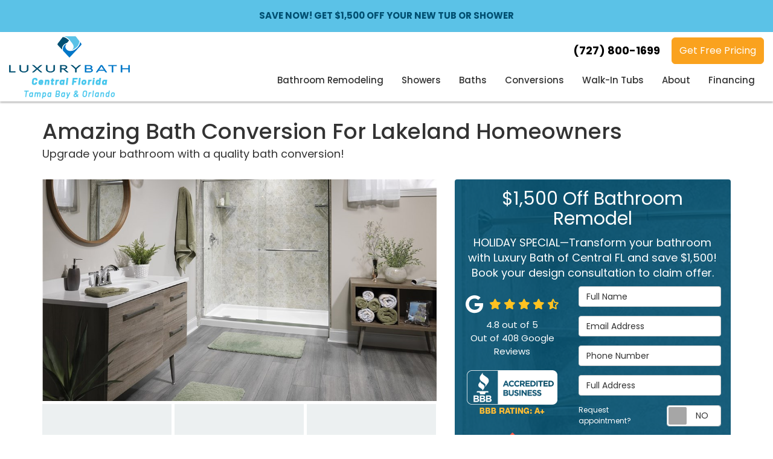

--- FILE ---
content_type: text/html; charset=utf-8
request_url: https://www.luxurybathcfl.com/bathroom-remodeling-tampa-fl/lakeland/bath-conversions/
body_size: 21628
content:
<!DOCTYPE html>
<html lang="en">
<head>
    
<meta charset="utf-8">

<title>Lakeland Bath Conversion | Lakeland Tub-to-Shower Conversion</title>
    <meta name="description" content="Want to transform your tub into a new shower or vice versa? Luxury Bath of Tampa Bay is here to help. Call our Lakeland team to get started with a free quote.">
<link rel="canonical" href="https://www.luxurybathcfl.com/bathroom-remodeling-tampa-fl/lakeland/bath-conversions/" />

    <meta property="og:title" content="Lakeland Bath Conversion | Lakeland Tub-to-Shower Conversion" />
    <meta itemprop="name" content="Lakeland Bath Conversion | Lakeland Tub-to-Shower Conversion" />
    <meta property="og:description" content="Want to transform your tub into a new shower or vice versa? Luxury Bath of Tampa Bay is here to help. Call our Lakeland team to get started with a free quote." />
    <meta itemprop="description" content="Want to transform your tub into a new shower or vice versa? Luxury Bath of Tampa Bay is here to help. Call our Lakeland team to get started with a free quote." />
    <meta property="og:image" content="https://cmsplatform.blob.core.windows.net/wwwluxurybathcflcom/defaultOGImage/defaultOGImage.png" />
    <meta itemprop="image" content="https://cmsplatform.blob.core.windows.net/wwwluxurybathcflcom/defaultOGImage/defaultOGImage.png" />
    <meta property="og:url" content="https://www.luxurybathcfl.com/bathroom-remodeling-tampa-fl/lakeland/bath-conversions/" />
    <meta property="og:type" content="article" />
    <meta property="twitter:card" content="summary" />
    <meta property="twitter:title" content="Lakeland Bath Conversion | Lakeland Tub-to-Shower Conversion" />
    <meta property="twitter:description" content="Want to transform your tub into a new shower or vice versa? Luxury Bath of Tampa Bay is here to help. Call our Lakeland team to get started with a free quote." />
    <meta property="twitter:image" content="https://cmsplatform.blob.core.windows.net/wwwluxurybathcflcom/defaultOGImage/defaultOGImage.png" />


<meta name="viewport" content="width=device-width, initial-scale=1.0">
<link rel="preconnect" href="https://fonts.googleapis.com">
<link rel="preconnect" href="https://fonts.gstatic.com" crossorigin>
<link href="https://fonts.googleapis.com/css2?family=Poppins:wght@400;500;600;700&display=swap" rel="stylesheet">
<link rel="stylesheet" href="/css/twentytwenty.css" type="text/css" media="screen" />   
<link rel="stylesheet" href="/css/bundle/bundle.ui.default.min.css?v=17.0.42.0" />
<link rel="shortcut icon" href="https://cmsplatform.blob.core.windows.net/wwwluxurybathcflcom/favicon/favicon.png?v=3:45%20PM">
<script defer src="https://kit.fontawesome.com/7b3b8fd08c.js" crossorigin="anonymous"></script>
<script defer src="https://kit.fontawesome.com/f060360607.js" crossorigin="anonymous"></script>
<script defer src="/js/bundle/bundle.ui.jquery.min.js?v=17.0.42.0"></script>
<script defer src="/js/bundle/bundle.ui.bootstrap.min.js?v=17.0.42.0"></script>
<script defer src="/js/bundle/bundle.ui.html2canvas.js?v=17.0.42.0"></script>
<script defer src="/js/bundle/bundle.ui.form.js?v=17.0.42.0"></script>
<script defer src="/js/bundle/bundle.ui.styling.min.js?v=17.0.42.0"></script>
<script defer src="https://www.google.com/recaptcha/enterprise.js?render=6LetOdQrAAAAAN91s1__1cBGp5czXTquq3uWWzzD"></script>

<script type="text/javascript">
    (function(c,l,a,r,i,t,y){
        c[a]=c[a]||function(){(c[a].q=c[a].q||[]).push(arguments)};
        t=l.createElement(r);t.async=1;t.src="https://www.clarity.ms/tag/"+i;
        y=l.getElementsByTagName(r)[0];y.parentNode.insertBefore(t,y);
    })(window, document, "clarity", "script", "evce8tb0l9");
</script><!-- Google Tag Manager -->
<script>(function(w,d,s,l,i){w[l]=w[l]||[];w[l].push({'gtm.start':
new Date().getTime(),event:'gtm.js'});var f=d.getElementsByTagName(s)[0],
j=d.createElement(s),dl=l!='dataLayer'?'&l='+l:'';j.async=true;j.src=
'https://www.googletagmanager.com/gtm.js?id='+i+dl;f.parentNode.insertBefore(j,f);
})(window,document,'script','dataLayer','GTM-N4RDZH9');</script>
<!-- End Google Tag Manager --><!-- Google Tag Manager -->
<script>(function(w,d,s,l,i){w[l]=w[l]||[];w[l].push({'gtm.start':
new Date().getTime(),event:'gtm.js'});var f=d.getElementsByTagName(s)[0],
j=d.createElement(s),dl=l!='dataLayer'?'&l='+l:'';j.async=true;j.src=
'https://www.googletagmanager.com/gtm.js?id='+i+dl;f.parentNode.insertBefore(j,f);
})(window,document,'script','dataLayer','GTM-KDR8XQC');</script>
<!-- End Google Tag Manager --><meta name="google-site-verification" content="yRxbp-SMt8xOks7g9NhUJc3x3blivZiCTYBRkXEXlgU" />

<meta name="google-site-verification" content="1d7LB8ZoNBC30RxMvxauHfUOlUaQmunKouHUCsSgWsw" /><!-- Google Tag Manager (R) --> <script> (function (w, d, s, l, i) { w[l] = w[l] || []; w[l].push({ 'gtm.start': new Date().getTime(), event: 'gtm.js' }); var f = d.getElementsByTagName(s)[0], j = d.createElement(s), dl = l != 'dataLayer' ? '&l=' + l : ''; j.async = true; j.src = 'https://www.googletagmanager.com/gtm.js?id=' + i + dl; f.parentNode.insertBefore(j, f); })(window, document, 'script', 'dataLayer', 'GTM-P6CJ67M');</script> <!-- End Google Tag Manager --><meta name="facebook-domain-verification" content="wv2kzx6l1838nsw3s11nnl9xee9iqv" /><!-- Global site tag (gtag.js) - Google Ads: 807897993 -->
<script async src="https://www.googletagmanager.com/gtag/js?id=AW-807897993"></script>
<script>
  window.dataLayer = window.dataLayer || [];
  function gtag(){dataLayer.push(arguments);}
  gtag('js', new Date());

  gtag('config', 'AW-807897993');
</script>


    <script type="text/javascript" class="phonecall-conversion-script">
        var callback = function(formatted_number, mobile_number) {
            var containers = document.getElementsByClassName("gads-tracking-number");
            for (var i=0; i < containers.length; i++) {
                var e = containers[i].querySelector(".number");
                e.innerHTML = formatted_number;
            }
            var mobileNumbers = document.getElementsByClassName("gads-tracking-number-mobile");
            for (var j=0; j < mobileNumbers.length; j++) {
                var e = mobileNumbers[j].setAttribute("href", "tel:" + mobile_number);

                var numberElement = mobileNumbers[j].querySelector(".number");
                if (numberElement) {
                    numberElement.innerHTML = formatted_number;
                }
            }
        };
        try {
            gtag('config', 'AW-807897993/aDINCLH83IABEImXnoED', {
                'phone_conversion_number': '(727) 800-1699',
                'phone_conversion_callback': callback
            });
        } catch {}
    </script>


     
</head>
<body>
    
    <div class="alert  header-alert text-center" style=background:#5bc2e7;>
        <p><a href="/offers/1500-off/" alt="SAVE NOW! GET $1,500 OFF YOUR NEW TUB OR SHOWER"><strong>SAVE NOW! GET $1,500 OFF YOUR NEW TUB OR SHOWER</strong></a></p>
    </div>

    
<nav id="header" class="header navbar navbar-main keep-on-screen" role="navigation">
    <div class="container-fluid">
        <meta itemprop="priceRange" content="$$" />
        <meta itemprop="image" content="https://www.luxurybathcfl.com/img/logo.png" />
        <!-- Brand and toggle get grouped for better mobile display -->
        <button type="button" class="navflyout-toggle btn ">
            <span class="sr-only">Toggle navigation</span>
            <i class="fas fa-bars"></i>
        </button>

        <meta itemprop="name" content="Luxury Bath of Central Florida" />
        <a class="navbar-brand" itemprop="url" href="https://www.luxurybathcfl.com/">
            <img class="img-responsive logo" itemprop="logo" src="https://www.luxurybathcfl.com/img/logo.png" alt="Luxury Bath of Central Florida Logo" />
        </a>

        <div class="navbar-toolbar">
            <span class="navbar-phone-number hidden-xs gads-tracking-number" data-tracking-phone="(727) 800-1699">
                <span class="number">(727) 800-1699</span>
            </span>
            <a href="tel:(727) 800-1699" class="btn btn-primary btn-padding btn-call gads-tracking-number-mobile" onclick="trackOutboundLink('Phone Call', 'Organic (Main - Lb Tampa)', '(727) 800-1699');">
                <span class="text visible-xs-inline-block">Call</span>
            </a>
			<script>
    (async function () {
        try {
            await Promise.all([
                getPhoneDisplayRuleAsync(),
                getPhoneCallConversionAsync()
            ]);
        } catch (error) {
            console.error('Error in processing:', error);
        }
    })();

    async function getPhoneDisplayRuleAsync() {
        try {
            let phoneDisplayCookie = getCookie("phonedisplaynumber");
            if (phoneDisplayCookie) {
                console.log(phoneDisplayCookie);
                setPhoneDisplayNumber(phoneDisplayCookie);
            }

            const response = await fetch(`/phonedisplayrule/?path=${encodeURIComponent(window.location.pathname)}&query=${encodeURIComponent(window.location.search)}`, {
                headers: {
                    "X-Custom-Referer": ""
                }
            });
            if (!response.ok) {
                throw new Error('Network response was not ok');
            }

            const data = await response.json();

            if (data.phone !== "") {
                let gadsTrackingMobile = document.querySelectorAll('.gads-tracking-number-mobile');

                setPhoneDisplayNumber(data.phone);

                if (gadsTrackingMobile && gadsTrackingMobile.length > 0) {
                    gadsTrackingMobile.forEach((e) => {
                        e.setAttribute('href', 'tel:' + data.phone);
                        e.setAttribute('onclick', `trackOutboundLink(\'Phone Call\', \'${data.source}\', \'${data.phone}\');`);

                        const numberElement = e.querySelector('.number');
                        if (numberElement) {
                            numberElement.innerHTML = data.phone;
                        }
                    })
                }

                if (data.source.includes("PPC")) {
                    saveCookie("phonedisplaynumber", data.phone, null, "/");
                }
            }
        } catch (error) {
            console.error(error);
        }
    }

    async function getPhoneCallConversionAsync() {
        try {
            const response = await fetch(`/phonecall-conversion/?path=${encodeURIComponent(window.location.pathname)}&query=${encodeURIComponent(window.location.search)}`);
            if (!response.ok) {
                throw new Error('Network response was not ok');
            }
            const data = await response.text();
            if (data) {
                let script = document.querySelector('.phonecall-conversion-script')
                if (script) {
                    script.innerHTML = data;
                } else {
                    const parser = new DOMParser();
                    const doc = parser.parseFromString(data, 'text/html');

                    const newScript = document.createElement('script');
                    newScript.type = 'text/javascript';
                    newScript.textContent = doc.querySelector("script").textContent;

                    document.head.append(newScript);
                }
            }
        } catch (error) {
            console.error(error);
        }
    }

    function setPhoneDisplayNumber(number) {
        let gadsTracking = document.querySelectorAll('.gads-tracking-number');
        if (gadsTracking && gadsTracking.length > 0) {
            gadsTracking.forEach((e) => {
                e.setAttribute('data-tracking-phone', number);
                let innerSpan = e.children[0];
                if (innerSpan) {
                    innerSpan.innerText = number;
                }
            })
        }
    }

    function saveCookie(name, value, expires, path) {
        var today = new Date();
        today.setTime(today.getTime());
        if (expires) {
            expires = expires * 1000 * 60 * 60 * 24;
        }
        var expires_date = new Date(today.getTime() + (expires));
        document.cookie = name + '=' + escape(value) + ((expires) ? ';expires=' + expires_date.toUTCString() : '') + ';path=' + path + ';samesite=lax';
    }

    function getCookie(name) {
        var start = document.cookie.indexOf(name + '=');
        var len = start + name.length + 1;
        if ((!start) && (name != document.cookie.substring(0, name.length))) {
            return null;
        }
        if (start == -1) return null;
        var end = document.cookie.indexOf(';', len);
        if (end == -1) end = document.cookie.length;
        return unescape(document.cookie.substring(len, end));
    }
</script>
            
            <a href="#price-quote" class="btn btn-primary btn-padding btn-quote scroll-to">Get Free Pricing</a>
        </div>
        <!-- Collect the nav links and other content for toggling -->
        <div class="navbar-flyout ">
            <button type="button" class="btn mobile-nav-toggle">
                <span class="sr-only">Toggle navigation</span>
                <i class="fal fa-times"></i>
            </button>
            
    <ul class="nav navbar-nav" role="menubar">
            <li class="dropdown  " role="presentation">
                <a href=/bathroom-remodeling/ class="dropdown-toggle aMain" role="button" aria-expanded=false  >Bathroom Remodeling</a>
                    <ul class='dropdown-menu' role='menu'>
                            <li role="presentation"><a href="http://bathdesigner.luxurybath.com/customize_ipad.html?contact=www.luxurybathtampabay.com/quote" role="menuitem"  >Bathroom Designer</a></li>
                            <li role="presentation"><a href="/colors-patterns/" role="menuitem"  >Colors &amp; Patterns</a></li>
                            <li role="presentation"><a href="/bathroom-remodeling/tile/" role="menuitem"  >Tiles &amp; Flooring</a></li>
                    </ul>
            </li>
            <li class="dropdown  " role="presentation">
                <a href=/showers/ class="dropdown-toggle aMain" role="button" aria-expanded=false  >Showers</a>
                    <ul class='dropdown-menu' role='menu'>
                            <li role="presentation"><a href="/showers/replacement/" role="menuitem"  >Shower Replacement</a></li>
                            <li role="presentation"><a href="/showers/renovation/" role="menuitem"  >Shower Renovation</a></li>
                            <li role="presentation"><a href="/showers/enclosures/" role="menuitem"  >Shower Enclosures</a></li>
                            <li role="presentation"><a href="/showers/surrounds/" role="menuitem"  >Shower Surrounds</a></li>
                    </ul>
            </li>
            <li class="dropdown  " role="presentation">
                <a href=/baths/ class="dropdown-toggle aMain" role="button" aria-expanded=false  >Baths</a>
                    <ul class='dropdown-menu' role='menu'>
                            <li role="presentation"><a href="/baths/replacement/" role="menuitem"  >Bathtub Replacement</a></li>
                            <li role="presentation"><a href="/baths/renovation/" role="menuitem"  >Bathtub Renovation</a></li>
                            <li role="presentation"><a href="/baths/bath-shower-combo/" role="menuitem"  >Bathtub Shower Combo</a></li>
                            <li role="presentation"><a href="/baths/surrounds/" role="menuitem"  >Bathtub Surrounds</a></li>
                    </ul>
            </li>
            <li class="dropdown  " role="presentation">
                <a href=/bathroom-remodeling-tampa-fl/bath-conversions/ class="dropdown-toggle aMain" role="button" aria-expanded=false  >Conversions</a>
                    <ul class='dropdown-menu' role='menu'>
                            <li role="presentation"><a href="/showers/tub-to-shower/" role="menuitem"  >Tub-to-Shower Conversions</a></li>
                            <li role="presentation"><a href="/baths/shower-to-tub/" role="menuitem"  >Shower-to-Tub Conversions</a></li>
                    </ul>
            </li>
            <li class="  " role="presentation">
                <a href=/walk-in-tub/ class=" aMain" role="button"   >Walk-In Tubs</a>
            </li>
            <li class="dropdown  " role="presentation">
                <a href=/about-us/ class="dropdown-toggle aMain" role="button" aria-expanded=false  >About</a>
                    <ul class='dropdown-menu' role='menu'>
                            <li role="presentation"><a href="/why-choose-us/" role="menuitem"  >Why Choose Us</a></li>
                            <li role="presentation"><a href="/reviews/" role="menuitem"  >Reviews</a></li>
                            <li role="presentation"><a href="/past-projects/" role="menuitem"  >Project Showcase</a></li>
                            <li role="presentation"><a href="/offers/" role="menuitem"  >Offers &amp; Warranty</a></li>
                            <li role="presentation"><a href="/areas-served/" role="menuitem"  >Service Areas</a></li>
                            <li role="presentation"><a href="/faq/" role="menuitem"  >FAQs</a></li>
                            <li role="presentation"><a href="/blog/" role="menuitem"  >Blog</a></li>
                    </ul>
            </li>
            <li class="  " role="presentation">
                <a href=/offers/financing/ class=" aMain" role="button"   >Financing</a>
            </li>
            <li class=" hidden-md hidden-lg " role="presentation">
                <a href=/offers/life-warranty/ class=" aMain" role="button"   >Warranty</a>
            </li>
            <li class=" hidden-md hidden-lg " role="presentation">
                <a href=/offers/ class=" aMain" role="button"   >Offers</a>
            </li>
            <li class=" hidden-md hidden-lg " role="presentation">
                <a href=/reviews/ class=" aMain" role="button"   >Reviews</a>
            </li>
            <li class=" hidden-md hidden-lg " role="presentation">
                <a href=/past-projects/ class=" aMain" role="button"   >Project Showcase</a>
            </li>
            <li class=" hidden-md hidden-lg " role="presentation">
                <a href=/careers/ class=" aMain" role="button"   >Careers</a>
            </li>
            <li class=" hidden-md hidden-lg " role="presentation">
                <a href=/customer-service/ class=" aMain" role="button"   >Customer Service</a>
            </li>
    </ul>

        </div>
        <!-- /.navbar-collapse -->
    </div>
    <!-- /.container -->
</nav>

<a href="#price-quote" class="btn btn-primary btn-quote-ft-mobile scroll-to showme">Free Quote</a>

    <div class="container">
        <div class="page-header">
            

                <div class="h1">Amazing Bath Conversion For Lakeland Homeowners</div>
                    <div class="lead">Upgrade your bathroom with a quality bath conversion!</div>

        </div>
    </div>

    <div class="container container-page">
        <div class="row">
            <div class="col-md-7 format-page">
                    

    <div class="page-gallery">
        <div class="row mb-2">
                <div class="col-xs-12">
                    <div class="page-gallery-thumbnail page-gallery-hero">
            <a href="https://cmsplatform.blob.core.windows.net/wwwluxurybathcflcom/gallery/original/639c0e29-f6db-4303-aecf-753deb320219.jpg" data-bsgallery="Tub-to-Shower Conversions" data-galleryid="829178857682952" data-itemid="829178857682952-779396846874801" data-description="" data-gallerytype="image" data-thumb-src="https://cmsplatform.blob.core.windows.net/wwwluxurybathcflcom/gallery/thumbs/639c0e29-f6db-4303-aecf-753deb320219.jpg" data-backdrop="static">
                <img class="lazyload" src="/img/ph-rectangle.png" data-src="https://cmsplatform.blob.core.windows.net/wwwluxurybathcflcom/gallery/medium/639c0e29-f6db-4303-aecf-753deb320219.jpg" alt="Tub-to-Shower Conversions Photo 1" />
                <div class="label-overlay">
                </div>
            </a>
                    </div>
                </div>
            

    <div class="col-xs-4">
        <div class="page-gallery-thumbnail">
            <a href="https://cmsplatform.blob.core.windows.net/wwwluxurybathcflcom/gallery/original/fd410ce3-f034-429f-be89-3774faf295bf.jpg" data-bsgallery="Tub-to-Shower Conversions" data-galleryid="829178857682952" data-itemid="829178857682952-769796835470381" data-description="" data-gallerytype="image" data-thumb-src="https://cmsplatform.blob.core.windows.net/wwwluxurybathcflcom/gallery/thumbs/fd410ce3-f034-429f-be89-3774faf295bf.jpg" data-backdrop="static">
                <img class="lazyload" src="/img/ph-rectangle.png" data-src="https://cmsplatform.blob.core.windows.net/wwwluxurybathcflcom/gallery/thumbs/fd410ce3-f034-429f-be89-3774faf295bf.jpg" alt="Tub-to-Shower Conversions Photo 2" />
                
                <div class="label-overlay">
                </div>
            </a>
        </div>
    </div>
    <div class="col-xs-4">
        <div class="page-gallery-thumbnail">
            <a href="https://cmsplatform.blob.core.windows.net/wwwluxurybathcflcom/gallery/original/4c0d6642-2c67-4c5f-91cf-e0b6da428fb6.jpg" data-bsgallery="Tub-to-Shower Conversions" data-galleryid="829178857682952" data-itemid="829178857682952-769796835470338" data-description="" data-gallerytype="image" data-thumb-src="https://cmsplatform.blob.core.windows.net/wwwluxurybathcflcom/gallery/thumbs/4c0d6642-2c67-4c5f-91cf-e0b6da428fb6.jpg" data-backdrop="static">
                <img class="lazyload" src="/img/ph-rectangle.png" data-src="https://cmsplatform.blob.core.windows.net/wwwluxurybathcflcom/gallery/thumbs/4c0d6642-2c67-4c5f-91cf-e0b6da428fb6.jpg" alt="Tub-to-Shower Conversions Photo 3" />
                
                <div class="label-overlay">
                </div>
            </a>
        </div>
    </div>
    <div class="col-xs-4">
        <div class="page-gallery-thumbnail">
            <a href="https://cmsplatform.blob.core.windows.net/wwwluxurybathcflcom/gallery/original/06bbb541-106d-481c-9a25-2bb871e6aff2.jpg" data-bsgallery="Tub-to-Shower Conversions" data-galleryid="829178857682952" data-itemid="829178857682952-779396846875994" data-description="" data-gallerytype="image" data-thumb-src="https://cmsplatform.blob.core.windows.net/wwwluxurybathcflcom/gallery/thumbs/06bbb541-106d-481c-9a25-2bb871e6aff2.jpg" data-backdrop="static">
                <img class="lazyload" src="/img/ph-rectangle.png" data-src="https://cmsplatform.blob.core.windows.net/wwwluxurybathcflcom/gallery/thumbs/06bbb541-106d-481c-9a25-2bb871e6aff2.jpg" alt="Tub-to-Shower Conversions Photo 4" />
                
                <div class="label-overlay">
                </div>
            </a>
        </div>
    </div>

        </div>
    </div>

<div class="bs-gallery" data-galleryid="829178857682952">
    <div class="modal">
        <div class="modal-dialog">
            <a href="#" data-toggle="collapse" data-target=".modal-dock" aria-expanded="false" aria-controls="modal-dock" class="modal-dock-overlay">
                <span class="sr-only">Enlarge Image</span>
            </a>
            <div class="row modal-row">
                <div class="col-md-9 modal-col modal-col-canvas">
                    <div class="modal-canvas-body">
                        <div class="overlay-label"></div>
                        <a href="#" class="btn btn-close" data-dismiss="modal" aria-hidden="true">
                            <span class="sr-only">Close</span>
                            <i class="fal fa-times" aria-hidden="true"></i>
                        </a>
                        <div class="modal-canvas">
                            <div class="modal-media">
                                <span class="modal-media-helper"></span>
                            </div>
                        </div>
                        <div class="modal-controls">
                            <button type="button" class="btn btn-link btn-prev">
                                <span class="sr-only">Previous Image</span>
                                <i class="fal fa-chevron-left fa-fw"></i>
                            </button>
                            <button type="button" class="btn btn-link btn-thumbnails" data-toggle="collapse" data-target=".modal-dock" aria-expanded="false" aria-controls="modal-dock">
                                <span class="sr-only">All Images</span>
                                <i class="fas fa-th fa-fw"></i>
                            </button>
                            <button type="button" class="btn btn-link btn-next">
                                <span class="sr-only">Next Image</span>
                                <i class="fal fa-chevron-right fa-fw"></i>
                            </button>
                            <span class="media-count"><span class="current-count count">1</span><small class="text-muted count">of</small><span class="total-count count">1</span></span>
                        </div>
                        <div class="modal-dock collapse">
                            <div class="dock-title">
                                <button type="button" class="btn btn-link btn-close" data-toggle="collapse" data-target=".modal-dock" aria-expanded="false" aria-controls="modal-dock">
                                    <span class="sr-only">Close</span>
                                    <i class="fal fa-times" aria-hidden="true"></i>
                                </button>
                                <span class="gallery-label gallery-title ellipsis"></span>
                            </div>
                            <div class="modal-thumbnails">
                            </div>
                        </div>
                    </div>
                    <!-- /.modal-canvas -->
                </div>
                <!-- /.col-md-8 -->

                <div class="col-md-3 modal-col modal-col-content">
                    <div class="modal-content">
                        <span class="gallery-label gallery-title"></span>
                        <a class="original-img-link" href="#" target="_blank">
                            View Original Image
                            <i class="fas fa-external-link mr-2-left"></i>
                        </a>
                        <p class="modal-title"></p>
                        <p class="modal-caption"></p>
                    </div>
                    <div class="bs-gallery-btn-group-share">
                        <p class="gallery-label">Share This</p>
                        <a class="btn btn-link" href="https://www.facebook.com/sharer/sharer.php?u=https%3a%2f%2fwww.luxurybathcfl.com%2fbathroom-remodeling-tampa-fl%2flakeland%2fbath-conversions%2f" target="_blank">
                            <span class="sr-only">Facebook</span>
                            <i class="fab fa-facebook-f fa-fw"></i>
                        </a>
                        <a class="btn btn-link" href="https://twitter.com/home?status=Thought%20you%20might%20like%20this https%3a%2f%2fwww.luxurybathcfl.com%2fbathroom-remodeling-tampa-fl%2flakeland%2fbath-conversions%2f" target="_blank">
                            <span class="sr-only">Twitter</span>
                            <i class="fa-brands fa-x-twitter fa-fw"></i>
                        </a>
                        <a class="btn btn-link" href="https://www.linkedin.com/shareArticle?mini=true&url=https%3a%2f%2fwww.luxurybathcfl.com%2fbathroom-remodeling-tampa-fl%2flakeland%2fbath-conversions%2f" target="_blank">
                            <span class="sr-only">LinkedIn</span>
                            <i class="fab fa-linkedin-in fa-fw"></i>
                        </a>
                        <a class="btn btn-link" href="https://pinterest.com/pin/create/button/?url=https%3a%2f%2fwww.luxurybathcfl.com%2fbathroom-remodeling-tampa-fl%2flakeland%2fbath-conversions%2f&media=#MEDIA#" target="_blank">
                            <span class="sr-only">Pinterest</span>
                            <i class="fab fa-pinterest-p fa-fw"></i>
                        </a>
                        <a class="btn btn-link" href="mailto:?subject=Thought%20you%20might%20like%20this%20from Luxury%20Bath%20of%20Central%20Florida%20&body=Check%20this%20out%20from Luxury%20Bath%20of%20Central%20Florida https%3a%2f%2fwww.luxurybathcfl.com%2fbathroom-remodeling-tampa-fl%2flakeland%2fbath-conversions%2f" target="_blank">
                            <span class="sr-only">Email</span>
                            <i class="fas fa-envelope fa-fw"></i>
                        </a>
                    </div>
                    <!-- /.modal-content -->
                </div>
                <!-- /.col-md-4 -->

            </div>
            <!-- /.row -->
        </div>
        <!-- /.modal-dialog -->
    </div>
</div>

<script defer src="/js/bundle/bundle.ui.gallery.min.js?v=17.0.42.0"></script>
                
                

                <h1>Lakeland Bath Conversions</h1>

                <div class="page-content">
                    


<p>Your bathroom is an important part of your daily routine. That means, you will want to make sure that your shower or bathtub is suited to your needs for optimal comfort. As time goes on though, you may not be enjoying either your shower or bathtub as much as you used to. If you are looking to remodel your bathroom, but don’t want to do a complete remodel, consider a bathroom conversion from an experienced bathroom remodeling company.&nbsp;</p><p>Luxury Bath of Tampa Bay has been providing Lakeland homeowners with the&nbsp;<a href="/bathroom-remodeling/">bathroom remodeling solutions</a>&nbsp;they need since 1988. We are committed to delivering positive results with your service, which has allowed us to receive Angie’s List “Super Service” award as well as A+ rating from the BBB. Our bathroom conversion services include:&nbsp;</p><ul><li>Tub-To-Shower Conversions</li><li>Shower-To-Tub Conversions</li><li>High-Quality Materials</li></ul><h2>Premium Tub-To-Shower Conversions&nbsp;</h2><p>If you have an unused bathtub, why not turn it into something that you’ll actually use? We offer&nbsp;<a href="/showers/tub-to-shower/">amazing tub-to-shower conversion services</a>&nbsp;that will replace your current bathtub with a custom-made shower. No matter if you want a shower that is more functional or stylish, our bathroom remodelers will work with you to design a shower that is perfect for your needs!</p><h2>Convenient Shower-To-Tub Conversions</h2><p>If you are looking to replace your shower, get it converted to a high-quality bathtub. Our&nbsp;<a href="/baths/shower-to-tub/">shower-to-tub conversions</a>&nbsp;are the perfect solution if you don’t enjoy using your shower. Our custom-designed bathtubs come with the accessories and features you want. You can also convert your bathtub into a walk-in tub if that is more suitable for you.</p><h2>High-Quality Materials</h2><p>Our showers and tubs are made out of the best materials that you’d expect from a Luxury Bath product. They are 100% American-made, come with Microban® antimicrobial protection, and are made out of strong and non-porous acrylic. No matter what bathroom conversion you want, you can count on it being of the highest quality. s</p><h2>Convert Your Bathroom Today</h2><p>If you are considering getting a bathroom conversion, go with the&nbsp;<a href="/bathroom-remodeling-tampa-fl/lakeland/">local Lakeland bathroom remodelers</a>&nbsp;here at Luxury Bath of Tampa Bay. In addition to our bathroom conversion services, we also offer bathtub and&nbsp;<a href="/showers/replacement/">shower replacements</a>. Call us today to learn more about our bathroom services and fill out our online form to request free pricing.&nbsp;</p><p><br></p>
                </div>

                

                
    <div class="page-nav-btn-group">
        <div class="h2">Explore Options</div>
            <a class="btn btn-page btn-info" href="/bathroom-remodeling-tampa-fl/lakeland/">Lakeland, FL</a>
            <a class="btn btn-page btn-info" href="/bathroom-remodeling-tampa-fl/lakeland-bathtub-replacement/">Lakeland, FL Bathtub Replacement</a>
            <a class="btn btn-page btn-info" href="/bathroom-remodeling-tampa-fl/lakeland-shower-remodeling/">Lakeland, FL Shower Remodeling</a>
            <a class="btn btn-page btn-info" href="/bathroom-remodeling-tampa-fl/lakeland-shower-replacement/">Lakeland, FL Shower Replacement</a>
            <a class="btn btn-page btn-info" href="/bathroom-remodeling-tampa-fl/lakeland/bath-conversions/">Lakeland, FL Bath Conversions</a>
            <a class="btn btn-page btn-info" href="/bathroom-remodeling-tampa-fl/lakeland/tub-to-shower-conversion/">Lakeland Tub-to-Shower Conversions</a>
            <a class="btn btn-page btn-info" href="/bathroom-remodeling-tampa-fl/lakeland/walk-in-bathtubs/">Lakeland, FL Walk-In Bathtub</a>
            <a class="btn btn-page btn-info" href="/bathroom-remodeling-tampa-fl/lakeland/walk-in-tub-installation/">Lakeland, FL Walk-In Tub Installation</a>
            <a class="btn btn-page btn-info" href="/bathroom-remodeling-tampa-fl/lakeland/shower-installation/">Lakeland, FL Shower Installation</a>
    </div>

            </div>
            <div class="col-md-5 sticky-sidebar">
                    <div id="quote-form" class="quote-form panel panel-quote-form ">
    <div class="panel-body">
        <div class="section-header text-center">
            
<p class="h2">$1,500 Off Bathroom Remodel</p>
    <p class="lead">HOLIDAY SPECIAL&#x2014;Transform your bathroom with Luxury Bath of Central FL and save $1,500! Book your design consultation to claim offer.</p>

        </div>
        <div class="row">
            <div class="col-sm-7 col-sm-push-5">
                <form id="price-quote" action="/thank-you/quote-thank-you/?ref=pricing" method="post" role="form">
    <div class="form-group">
        <label for="name" class="sr-only">Full Name</label>
        <input id="name" name="name" class="form-control" type="text" placeholder="Full Name" maxlength="50">
    </div>
    <div class="form-group">
        <label for="email" class="sr-only">Email Address</label>
        <input id="email" name="email" class="form-control" type="email" placeholder="Email Address" maxlength="50">
    </div>
    <div class="form-group">
        <label for="phone" class="sr-only">Phone Number</label>
        <input id="phone" name="phone" class="form-control" type="tel" placeholder="Phone Number" maxlength="14">
    </div>
    <div class="form-group">
        <label for="address" class="sr-only">Full Address</label>
        <input id="address" name="address" class="form-control" type="text" placeholder="Full Address" autocomplete="none">
        <input id="g-address1" name="address1" type="hidden" autocomplete="none" />
        <input id="g-address2" name="address2" type="hidden" autocomplete="none" />
        <input id="g-city" name="city" type="hidden" autocomplete="none" />
        <input id="g-neighborhood" name="neighborhood" type="hidden" autocomplete="none" />
        <input id="g-state" name="state" type="hidden" autocomplete="none" />
        <input id="g-zip" name="zip" type="hidden" autocomplete="none" />
        <input id="g-county" name="county" type="hidden" autocomplete="none" />
        <input id="g-country" name="country" type="hidden" autocomplete="none" />
        <input id="g-latitude" name="latitude" type="hidden" autocomplete="none" />
        <input id="g-longitude" name="longitude" type="hidden" autocomplete="none" />
    </div>
        <div class="row form-switch form-group">
    <div class="col-xs-7 label-text">
        <p>Request appointment?</p>
    </div>
    <div class="col-xs-5">
        <div class="onoffswitch">
            <button class="onoffswitch-toggle collapsed" type="button">
                <span class="onoffswitch-inner"></span>
                <span class="onoffswitch-switch"></span>
                <span class="sr-only">Request appointment?</span>
            </button>
        </div>
    </div>
</div>
<div id="collapse-app-set" class="collapse" aria-expanded="false">
    <input type="hidden" id="hardappointment" name="hardappointment" value="false" autocomplete="off" />
    <div id="soft-appointment-section" class="">
        <div class="row">
            <div class="col-md-6">
                <div class="form-group">
                    <label for="apptdateraw" class="sr-only">What day works best for you?</label>
                    <input id="apptdateraw" name="apptdateraw" class="input datepicker form-control select-date" data-date-format="mm/dd/yy" type="text" placeholder="Date"
                           data-action-field="apptdateraw" data-time-field="appttime">
                </div>
            </div>
            <div class="col-md-6">
                <div class="form-group">
                    <label for="appttime" class="sr-only">What time works best for you?</label>
                    <select id="appttime" name="appttime" class="form-control">
                        <option value="" selected="selected">Time</option>
                            <option value="Early Morning">Early Morning</option>
                            <option value="Morning">Morning </option>
                            <option value="Noon">Noon</option>
                            <option value="Afternoon">Afternoon</option>
                            <option value="Early Evening">Early Evening</option>
                            <option value="Evening">Evening</option>
                    </select>
                </div>
            </div>
        </div>
    </div>
</div>

            <div class="form-group">
    <label for="service" class="sr-only">Project Type</label>
        <div class="dropdown">
            <button id="btn-services-dropdown" name="service" class="btn btn-block btn-white dropdown-toggle btn-dropdown-services" data-toggle="dropdown" type="button">
                <div>Project Type</div>
            </button>
            <div class="dropdown-menu services-dropdown-menu" aria-labelledby="btn-services-dropdown">
<div class='check-item'><input id='selected-service-Bathroom Remodeling' class='hidden-input form-selected-service' type='checkbox' value='Bathroom Remodeling' ><label for='selected-service-Bathroom Remodeling'>Bathroom Remodeling</label></div><div class='check-item'><input id='selected-service-Baths' class='hidden-input form-selected-service' type='checkbox' value='Baths' ><label for='selected-service-Baths'>Baths</label></div><div class='check-item'><input id='selected-service-Showers' class='hidden-input form-selected-service' type='checkbox' value='Showers' ><label for='selected-service-Showers'>Showers</label></div><div class='check-item'><input id='selected-service-Walk-In Tubs' class='hidden-input form-selected-service' type='checkbox' value='Walk-In Tubs' ><label for='selected-service-Walk-In Tubs'>Walk-In Tubs</label></div><div class='check-item'><input id='selected-service-Walk-In Showers' class='hidden-input form-selected-service' type='checkbox' value='Walk-In Showers' ><label for='selected-service-Walk-In Showers'>Walk-In Showers</label></div>            </div>
        </div>
</div>

    <div class="form-group">
        <label for="details" class="sr-only">Project Description</label>
        <textarea id="details" name="details" class="form-control" placeholder="Project Description" rows="2" maxlength="3000"></textarea>
    </div>

    

    
    <input type="hidden" name="offername" value="$1,500 Off Bathroom Remodel" />
    <input type="hidden" name="setappointment" value="false" autocomplete="off">
    <input id="price-quote-type" name="type" type="hidden" value="Quote">
    <input id="quoteToken" name="quoteToken" type="hidden" value="" />
    <input type="hidden" name="form" value="remodeler" />
    <label for="check" hidden>Check</label>
    <input id="check" name="spamCheck" class="covered" value="" />
    <button id="price-quote-submit" class="btn btn-lg btn-block btn-primary submit-form" type="button">
        Get Free Pricing
    </button>
    
    <div class="mt-2 small hp-disclaimer-message form-group checkbox">
        <label for="agree">
                <input type="checkbox" id="agree" name="agree" value="true">

            By checking this box, I authorize Luxury Bath of Tampa Bay to send me marketing calls and text messages at the number provided above, including by using an autodialer or a prerecorded message. Message frequency depends on your activity. You may opt-out by texting "STOP". Reply HELP for more information. Message and data rates may apply. I understand that I am not required to give this authorization as a condition of doing business with Luxury Bath of Tampa Bay. By checking this box, I am also agreeing to Luxury Bath of Tampa Bay's <a target="_blank" rel="noopener" href="/terms/" class="disabled">Terms of Use</a> and <a target="_blank" rel="noopener" href="/privacy-policy/" class="disabled">Privacy Policy</a>.
            <input type="hidden" id="consentmessage" name="consentmessage" value="By checking this box, I authorize Luxury Bath of Tampa Bay to send me marketing calls and text messages at the number provided above, including by using an autodialer or a prerecorded message. Message frequency depends on your activity. You may opt-out by texting &quot;STOP&quot;. Reply HELP for more information. Message and data rates may apply. I understand that I am not required to give this authorization as a condition of doing business with Luxury Bath of Tampa Bay. By checking this box, I am also agreeing to Luxury Bath of Tampa Bay&#x27;s &lt;a target=&quot;_blank&quot; rel=&quot;noopener&quot; href=&quot;/terms/&quot; class=&quot;disabled&quot;&gt;Terms of Use&lt;/a&gt; and &lt;a target=&quot;_blank&quot; rel=&quot;noopener&quot; href=&quot;/privacy-policy/&quot; class=&quot;disabled&quot;&gt;Privacy Policy&lt;/a&gt;." />
        </label>
    </div>

</form>
            </div>
            <!-- /col -->
            <div class="col-sm-5 col-sm-pull-7 credibility text-center">
                <div class="item">
                    <div class="aggregate-reviews">
    <div class="aggregate-reviews">
</div>
</div>
                </div>
                <div class="row">

    <div class="item col-sm-12 col-xs-4 match-height">
        <div class="div-table">
            <div class="div-table-cell">
                <img class="img-responsive center-block" src="/img/page/logo-bbb-white.png" alt="Better Business Bureau">
            </div>
        </div>
    </div>

    <div class="item col-sm-12 col-xs-4 match-height">
        <div class="div-table">
            <div class="div-table-cell">
                <img class="img-responsive center-block" src="/img/page/logo-angies-list-new.png" alt="Angies List">
            </div>
        </div>
    </div>

    <div class="item col-sm-12 col-xs-4 match-height">
        <div class="div-table">
            <div class="div-table-cell">
                <a href="https://www.homeadvisor.com/rated.LuxuryBathofTampaBay.58719898.html" target="_blank"><img class="img-responsive center-block lazyload logo-home" src="/img/ph-rectangle.png" data-src="/img/page/home-advisor.png" alt="Home Advisor"></a>
            </div>
        </div>
    </div>

</div>

            </div>
            <!-- /col -->
        </div>
        <!-- /row -->
    </div>
</div>
<!-- /.quote-form -->

<script defer src="/js/bundle/bundle.ui.quote.min.js?v=17.0.42.0"></script>
                
            <div class="offer-panel text-center">
                <div class="panel panel-default">
                    <div class="panel-hero">
                        <a href="/offers/1500-off/" >
                            <img class="img-responsive lazyload" src="/img/ph-rectangle.png" data-src="https://cmsplatform.blob.core.windows.net/wwwluxurybathcflcom/offers/images/medium/7c6ed3c1-148b-4c97-91d7-35227fd3a5c2.png" alt="bathroom remodeling">
                        </a>
                    </div>
                    <div class="panel-body">
                        <a href="/offers/1500-off/" >
                            <p class="offer-title h4">$1,500 Off Bathroom Remodel</p>
                        </a>
                        <p >HOLIDAY SPECIAL&#x2014;Transform your bathroom with Luxury Bath of Central FL and save $1,500! Book your design consultation to claim offer.</p>
                        <p>
                            <a href="#" class="share-offer" data-toggle="modal" data-target="#offer-109297a9-7a6a-49ee-a3ef-ed1080961b6e" data-backdrop="static">Share</a>
                        </p>
                    </div>
                    <div class="panel-footer">
                        <a class="btn btn-info btn-block" href="/offers/1500-off/" >Save $1,500 Now</a>
                    </div>
                </div>
            </div>
            
    <div id="offer-109297a9-7a6a-49ee-a3ef-ed1080961b6e" class="modal fade modal-share text-center share-109297a9-7a6a-49ee-a3ef-ed1080961b6e">
        <div class="modal-dialog">
            <div class="modal-content">
                <div class="modal-header">
                    <p class="modal-title">$1,500 Off Bathroom Remodel</p>
                </div>
                <div class="modal-body">
                    <span class="modal-label">Share</span>
                    <div class="btn-group-social-media">
                        <a class="btn btn-facebook" href="https://www.facebook.com/sharer/sharer.php?u=http%3a%2f%2fwww.luxurybathcfl.com%2foffers%2f1500-off%2f" target="_blank">
                            <span class="sr-only">Share on Facebook</span>
                            <i class="fab fa-facebook-f fa-fw"></i>
                        </a>
                        <a class="btn btn-twitter" href="https://twitter.com/home?status=Thought%20you%20might%20like%20this http%3a%2f%2fwww.luxurybathcfl.com%2foffers%2f1500-off%2f" target="_blank">
                            <span class="sr-only">Share on Twitter</span>
                            <i class="fa-brands fa-x-twitter fa-fw"></i>
                        </a>
                        <a class="btn btn-linkedin" href="https://www.linkedin.com/shareArticle?mini=true&url=http%3a%2f%2fwww.luxurybathcfl.com%2foffers%2f1500-off%2f" target="_blank">
                            <span class="sr-only">Share on LinkedIn</span>
                            <i class="fab fa-linkedin-in fa-fw"></i>
                        </a>
                        <a class="btn btn-pinterest" href="https://pinterest.com/pin/create/button/?url=http%3a%2f%2fwww.luxurybathcfl.com%2foffers%2f1500-off%2f&media=https%3a%2f%2fcmsplatform.blob.core.windows.net%2fwwwluxurybathcflcom%2foffers%2fimages%2flarge%2f7c6ed3c1-148b-4c97-91d7-35227fd3a5c2.png&description=$1,500 Off Bathroom Remodel" target="_blank">
                            <span class="sr-only">Share on Pinterest</span>
                            <i class="fab fa-pinterest-p fa-fw"></i>
                        </a>
                        <a class="btn btn-warning" href="mailto:?subject=Thought%20you%20might%20like%20this%20from Luxury%20Bath%20of%20Central%20Florida%20&body=Check%20this%20out%20from Luxury%20Bath%20of%20Central%20Florida $1,500 Off Bathroom Remodel http%3a%2f%2fwww.luxurybathcfl.com%2foffers%2f1500-off%2f" target="_blank">
                            <span class="sr-only">Share via Email</span>
                            <i class="fas fa-envelope fa-fw"></i>
                        </a>
                    </div>
                </div>
                <div class="modal-footer">
                    <button type="button" class="btn btn-outline btn-modal-share-close" data-dismiss="modal">Close</button>
                </div>
            </div>
            <!-- /.modal-content -->
        </div>
        <!-- /.modal-dialog -->
    </div>


                
    <div class="panel panel-default panel-latest-review">
        <div class="panel-body">
            <p class="h4">Luxury Bath of Central Florida Reviews</p>
            <div>
                <div class="rating" title="5 Stars">
                    <span class='fas fa-star fa-lg'></span> <span class='fas fa-star fa-lg'></span> <span class='fas fa-star fa-lg'></span> <span class='fas fa-star fa-lg'></span> <span class='fas fa-star fa-lg'></span> 
                </div>
                <p class="small">
                    <span class="review-author bold">
                        Mary R.
                    </span>
                    <time class="review-date">
                        <span class="text-muted">7 months ago</span>
                    </time>
                </p>
            </div>

            <p class="review-body">Lori did a super job!  He repaired a leak plus installed 2 toilets.  I appreciated the company&#x27;s cleanliness and friendliness.</p>
            <p class="link-reviews"><a href="/reviews/">Read all reviews</a></p>
        </div>

    </div>

                
        <div class="company-blog panel panel-default">
            <div class="panel-body">
                <p class="h4">Company Blog</p>
                <article>
                    <div class="mb-2">
                        <header class="post-header my-0">
                            <a href="/blog/p.251217000/5-ways-a-bathroom-remodel-can-increase-your-home-value/">5 Ways a Bathroom Remodel Can Increase Your Home Value</a>
                        </header>
                            <div class="small text-muted posted-dated">posted <time title="December 17, 2025">12/17/2025</time></div>
                    </div>
                    <p class="post-entry">Did you know that bathroom remodels continually see some of the highest returns on investment among home improvement projects?</p>
                    <a href="/blog/p.251217000/5-ways-a-bathroom-remodel-can-increase-your-home-value/" class="post-continue">Continue Reading<i class="far fa-chevron-right ml-2"></i></a>
                </article>
            </div>
        </div>

                <div class="banner-areas-served panel text-center mb-5">
    <div class="panel-body">
        <p class="h2">Areas We Serve</p>
        <div class="row city-list">
            <div class="col-md-6">
                <p><strong>Tampa Bay</strong></p>                
                <a href="/bathroom-remodeling-tampa-fl/bradenton/"><i class="fas fa-map-marker-alt mr-2"></i>Bradenton</a>
                <a href="/bathroom-remodeling-tampa-fl/clearwater/"><i class="fas fa-map-marker-alt mr-2"></i>Clearwater</a>
                <a href="/bathroom-remodeling-tampa-fl/dunedin/"><i class="fas fa-map-marker-alt mr-2"></i>Dunedin</a>
                <a href="/bathroom-remodeling-tampa-fl/lakeland/"><i class="fas fa-map-marker-alt mr-2"></i>Lakeland</a>
                <a href="/bathroom-remodeling-tampa-fl/largo/"><i class="fas fa-map-marker-alt mr-2"></i>Largo</a>
                <a href="/bathroom-remodeling-tampa-fl/palm-harbor/"><i class="fas fa-map-marker-alt mr-2"></i>Palm Harbor​​</a>
                <a href="/bathroom-remodeling-tampa-fl/pinellas-park/"><i class="fas fa-map-marker-alt mr-2"></i>Pinellas Park​​​</a>
                <a href="/bathroom-remodeling-tampa-fl/riverview/"><i class="fas fa-map-marker-alt mr-2"></i>Riverview</a>
                <a href="/bathroom-remodeling-tampa-fl/sarasota/"><i class="fas fa-map-marker-alt mr-2"></i>Sarasota</a>
                <a href="/bathroom-remodeling-tampa-fl/st-petersburg/"><i class="fas fa-map-marker-alt mr-2"></i>St. Petersburg</a>
                <a href="/bathroom-remodeling-tampa-fl/"><i class="fas fa-map-marker-alt mr-2"></i>Tampa​</a>


            </div>
            <div class="col-md-6 mb-2">
                <p><strong>Orlando</strong></p>
                <a><i class="fas fa-map-marker-alt mr-2"></i>Apopka​</a>
                <a href="/bathroom-remodeling-orlando-fl/clermont/"><i class="fas fa-map-marker-alt mr-2"></i>Clermont​</a>
                <a><i class="fas fa-map-marker-alt mr-2"></i>Daytona Beach​</a>
                <a href="/bathroom-remodeling-orlando-fl/kissimmee/"><i class="fas fa-map-marker-alt mr-2"></i>Kissimmee​</a>
                <a href="/bathroom-remodeling-orlando-fl/lake-mary/"><i class="fas fa-map-marker-alt mr-2"></i>Lake Mary​</a>
                <a href="/bathroom-remodeling-orlando-fl/ocoee/"><i class="fas fa-map-marker-alt mr-2"></i>Ocoee</a>
                <a href="/bathroom-remodeling-orlando-fl/"><i class="fas fa-map-marker-alt mr-2"></i>Orlando</a>
                <a href="/bathroom-remodeling-orlando-fl/oviedo/"><i class="fas fa-map-marker-alt mr-2"></i>Oviedo</a>
                <a href="/bathroom-remodeling-orlando-fl/winter-garden/"><i class="fas fa-map-marker-alt mr-2"></i>Winter Garden</a>
                <a href="/bathroom-remodeling-orlando-fl/winter-park/"><i class="fas fa-map-marker-alt mr-2"></i>Winter Park</a>
                <a href="/bathroom-remodeling-orlando-fl/winter-springs/"><i class="fas fa-map-marker-alt mr-2"></i>Winter Springs</a>

            </div>

            
        </div>
        <a href="/areas-served/" class="btn btn-info">View More</a>
    </div>
</div>
                        <div class="panel panel-default panel-faq">
            <div class="panel-body p-4">
                <p class="h4 mt-0 mb-1">How much will my bathroom remodel cost?</p>
                <p>We understand that the cost of a <a href="https://www.luxurybathcfl.com/bathroom-remodeling/">bathroom remodeling project in Tampa and Orlando</a> can be a barrier toward getting the upgrades that you need. Luxury Bath of Central Florida is a trusted and affordable bathroom remodeling company, and many of our remodels are completed in just one day. There are many factors that go into the ultimate cost of a bathroom remodel, such as materials and labors, and each project will be different based on your home and design.</p><p>Typically, a bathroom remodel in Tampa or Orlando costs anywhere from $4,000 to $25,000. A basic bath or shower remodel can cost between $4,000 to $14,000 with a full bathroom remodel typically around $20,000.<br></p><p>&nbsp;For an accurate estimate, contact us by phone or submit our online form for a free quote.<br></p>
                <a class="btn btn-info" href="/faq/">Read More FAQs</a>
            </div>
        </div>

                        <div class="latest-past-projects">
            <p class="h3">Past Projects</p>
            <div class="row">
                        <div class="col-sm-6">
                            <a class="project-card panel panel-default" href="/past-projects/project/1882502">
                                
    <img class="img-responsive" src="https://cmsplatform.blob.core.windows.net/wwwluxurybathcflcom/past-projects/medium/9553ee8b-101c-4493-8da4-4859c99a6a9e.jpg" alt="Bathroom Remodeling, Showers, Walk-In Showers Project in Ormond Beach, FL by Luxury Bath of Central Florida" title="Ormond Beach, FL Bathroom Remodeling, Showers, Walk-In Showers Project" longdesc="Luxury Bath of Central Florida Bathroom Remodeling, Showers, Walk-In Showers Project in Ormond Beach, FL" />

                                <div class="match-height">
                                    <div class="p-3">
                                            <p class="bold mb-0">Luxurious Shower &amp; Tub Installation</p>
                                        Ormond Beach, FL
                                    </div>
                                </div>
                            </a>
                        </div>
                        <div class="col-sm-6">
                            <a class="project-card panel panel-default" href="/past-projects/project/1382450">
                                
    <img class="img-responsive" src="https://cmsplatform.blob.core.windows.net/wwwluxurybathcflcom/past-projects/medium/f6214900-1411-442a-8de9-25dd2137bf39.jpg" alt="Bathroom Remodeling, Baths, Showers Project in Tampa, FL by Luxury Bath of Central Florida" title="Tampa, FL Bathroom Remodeling, Baths, Showers Project" longdesc="Luxury Bath of Central Florida Bathroom Remodeling, Baths, Showers Project in Tampa, FL" />

                                <div class="match-height">
                                    <div class="p-3">
                                            <p class="bold mb-0">Full Bathroom Transformation</p>
                                        Tampa, FL
                                    </div>
                                </div>
                            </a>
                        </div>
                        <div class="col-sm-6">
                            <a class="project-card panel panel-default" href="/past-projects/project/1382453">
                                
    <img class="img-responsive" src="https://cmsplatform.blob.core.windows.net/wwwluxurybathcflcom/past-projects/medium/2b98efa3-ff38-49c7-b5e4-4d8a89c211d1.jpg" alt="Bathroom Remodeling, Showers, Walk-In Showers Project in Tampa, FL by Luxury Bath of Central Florida" title="Tampa, FL Bathroom Remodeling, Showers, Walk-In Showers Project" longdesc="Luxury Bath of Central Florida Bathroom Remodeling, Showers, Walk-In Showers Project in Tampa, FL" />

                                <div class="match-height">
                                    <div class="p-3">
                                            <p class="bold mb-0">Luxury Shower Remodel</p>
                                        Tampa, FL
                                    </div>
                                </div>
                            </a>
                        </div>
                        <div class="col-sm-6">
                            <a class="project-card panel panel-default" href="/past-projects/project/563372">
                                
    <img class="img-responsive" src="https://cmsplatform.blob.core.windows.net/wwwluxurybathcflcom/past-projects/medium/0031fa14-cf0e-49d1-a539-e4b380f1e4e2.jpg" alt="Bathroom Remodeling Project in SAINT PETERSBURG, FL by Luxury Bath of Central Florida" title="SAINT PETERSBURG, FL Bathroom Remodeling Project" longdesc="Luxury Bath of Central Florida Bathroom Remodeling Project in SAINT PETERSBURG, FL" />

                                <div class="match-height">
                                    <div class="p-3">
                                            <p class="bold mb-0">Full Bathroom Remodel in St. Petersburg, FL</p>
                                        SAINT PETERSBURG, FL
                                    </div>
                                </div>
                            </a>
                        </div>
            </div>
            <a class="link-view-more" href="/past-projects/">View More Projects</a>
        </div>

            </div>
        </div>
    </div>

    <section class="page-section process-section">
    <div class="container">
        <h2 class="section-title mt-0">Our Process</h2>
        <p class="lead">At Luxury Bath, our remodeling experience is focused around you. We have developed a process that makes your bathroom remodeling project smooth, affordable, & done in as little as a day or two! Whether you're looking for a bathtub remodel, a shower installation, or a tub-to-shower conversion, we are here to exceed your expectations from start to finish.</p>
    </div>
    <div class="container-fluid">
        <div class="row">
            <div class="col-sm-6 col-md-offset-1 col-md-2 mt-4">
                <div class="process-content match-height hvr-float">
                    <i class="fa-solid fa-phone"></i>
                    <p class="h4 mt-3">Contact or Visit</p>
                    <p>We’ll come to you to get the process started! During your consultation, we’ll go over your ideas for a bath remodel and provide you with a free, written estimate.</p>
                </div>
            </div>
            <div class="col-sm-6 col-md-2 mt-4">
                <div class="process-content match-height hvr-float">
                    <i class="fa-solid fa-house"></i>
                    <p class="h4 mt-3">Get FREE Estimate</p>
                    <p>From tubs and showers to accessible baths and custom upgrades, we offer high-quality products to complement the style of your home and the needs of your family.</p>
                </div>
            </div>
            <div class="col-sm-6 col-md-2 mt-4">
                <div class="process-content match-height hvr-float">
                    <i class="fa-solid fa-calendar"></i>
                    <p class="h4 mt-3">Schedule Install</p>
                    <p>Before starting the project, we’ll take detailed measurements of your space and evaluate the size, needs, and scope of your remodel so there are no surprises down the road.</p>
                </div>
            </div>
            <div class="col-sm-6 col-md-2 mt-4">
                <div class="process-content match-height hvr-float">
                    <i class="fa-solid fa-screwdriver-wrench"></i>
                    <p class="h4 mt-3">Installation</p>
                    <p>One day could be all it takes to get the bathroom you always wanted! We offer fast installations of custom-fit bath products—without cutting corners on quality.</p>
                </div>
            </div>
            <div class="col-sm-6 col-md-2 mt-4">
                <div class="process-content match-height hvr-float">
                    <i class="fa-solid fa-shower"></i>
                    <p class="h4 mt-3">Luxury Bath Bliss</p>
                    <p>Bathing in luxury will be your new reality after the job is done, and we back all of our products with lifetime warranty coverage for your peace of mind.</p>
                </div>
            </div>
        </div>
    </div>
</section>
    


            <div class="breadcrumbs">
                <div class="container">
                    <ol class="breadcrumb" itemscope itemtype="http://schema.org/BreadcrumbList">
                        <li itemprop="itemListElement" itemscope itemtype="http://schema.org/ListItem">
                            <a itemprop="item" href="/">
                                <span class="hidden-lg">
                                    <i class="fas fa-home"></i>
                                </span>
                                <span class="visible-lg" itemprop="name">Home</span>
                            </a>
                            <meta itemprop="position" content="1" />
                        </li>
                                <li itemprop="itemListElement" itemscope itemtype="http://schema.org/ListItem">
                                    <a itemprop="item" href="/bathroom-remodeling-tampa-fl/">
                                        <span itemprop="name">Tampa, FL</span>
                                    </a>
                                    <meta itemprop="position" content="2" />
                                </li>
                                <li itemprop="itemListElement" itemscope itemtype="http://schema.org/ListItem">
                                    <a itemprop="item" href="/bathroom-remodeling-tampa-fl/lakeland/">
                                        <span itemprop="name">Lakeland, FL</span>
                                    </a>
                                    <meta itemprop="position" content="2" />
                                </li>
                                <li itemprop="itemListElement" itemscope itemtype="http://schema.org/ListItem">
                                    <a itemprop="item" href="/bathroom-remodeling-tampa-fl/lakeland/bath-conversions/">
                                        <span itemprop="name">Lakeland, FL Bath Conversions</span>
                                    </a>
                                    <meta itemprop="position" content="2" />
                                </li>
                    </ol>
                </div>
            </div>


<footer class="footer ">
    <div class="container">
        <div class="row">
            <div class="col-md-3">
                <img class="img-responsive logo-footer pb-2" src="/img/logo.png" alt="Logo Footer" />
                <p class="footer-heading">Location</p>
                <div class="mb-2">
                    <p class="h5 bold"><a href="https://goo.gl/maps/Q3NrsumbTY6xx5K77" target="_blank">Tampa Bay Showroom</a></p>
                    <div>33851 U.S. Hwy 19 N </div>
                    <div>
                        Palm Harbor, FL 34684
                    </div>


(727) 800-1699                </div>
                
                <!-- /schema -->

                <div class="mb-2">
                    <div>
                        <p class="h5 bold"><a href="https://maps.app.goo.gl/AKjTpowCaosR5gn18" target="_blank">Orlando Office</a></p>
                        <div>1750 Business Center Ln #1756</div>
                        <span>Kissimmee</span>,
                        <span>FL</span> <span>34758</span>
                    </div>
                    
                    (407) 565-7741
                </div>

            </div>
            <!-- /location -->

            <div class="col-md-9">
                <div class="row">
                    
        <div class="col-md-3">
            <p class="footer-heading">
Help            </p>
            <ul class="list-unstyled">
                    <li class=""><a href="/offers/financing/"  >Financing</a></li>
                    <li class=""><a href="/offers/life-warranty/"  >Warranty</a></li>
                    <li class=""><a href="/faq/"  >FAQ</a></li>
                    <li class=""><a href="/contact-us/"  >Contact</a></li>
                    <li class=""><a href="/customer-service/"  >Customer Service</a></li>
            </ul>
        </div>
        <div class="col-md-3">
            <p class="footer-heading">
Products            </p>
            <ul class="list-unstyled">
                    <li class=""><a href="/bathroom-remodeling/"  >Bathroom Remodeling</a></li>
                    <li class=""><a href="/showers/"  >Showers</a></li>
                    <li class=""><a href="/baths/"  >Baths</a></li>
                    <li class=""><a href="/showers/tub-to-shower/"  >Bath Conversions</a></li>
                    <li class=""><a href="/walk-in-tub/"  >Walk-In Tubs</a></li>
            </ul>
        </div>
        <div class="col-md-3">
            <p class="footer-heading">
Service Areas            </p>
            <ul class="list-unstyled">
                    <li class=""><a href="/bathroom-remodeling-tampa-fl/"  >Tampa</a></li>
                    <li class=""><a href="/bathroom-remodeling-orlando-fl/"  >Orlando</a></li>
                    <li class=""><a href="/bathroom-remodeling-tampa-fl/clearwater/"  >Clearwater</a></li>
                    <li class=""><a href="/bathroom-remodeling-orlando-fl/kissimmee/"  >Kissimmee</a></li>
                    <li class=""><a href="/bathroom-remodeling-tampa-fl/riverview/"  >Riverview</a></li>
                    <li class=""><a href="/areas-served/"  >View All</a></li>
            </ul>
        </div>
        <div class="col-md-3">
            <p class="footer-heading">
Company            </p>
            <ul class="list-unstyled">
                    <li class=""><a href="/about-us/"  >About</a></li>
                    <li class=""><a href="/offers/"  >Offers</a></li>
                    <li class=""><a href="/reviews/"  >Reviews</a></li>
                    <li class=""><a href="/careers/"  >Careers</a></li>
                    <li class=""><a href="/past-projects/"  >Project Showcase</a></li>
                    <li class=""><a href="/virtual-tour/"  >Virtual Tour</a></li>
            </ul>
        </div>

                </div>
            </div>

        </div>
        <!-- /.row -->
    </div>
    <!-- /.container -->
</footer>
<!-- /footer -->

<div class="copyright">
    <div class="container text-center">
        <div class="mb-3">
            <div class="aggregate-reviews">
    <div class="aggregate-reviews">
</div>
</div>
        </div>
        <div>
            <div class="btn-group-social-media">
                    <a class="btn btn-circle btn-facebook" href="https://www.facebook.com/LuxuryBathTampaBay/" target="_blank">
                        <span class="sr-only">Like us on Facebook</span>
                        <i class="fab fa-facebook-f fa-fw" aria-label="Like Us On Facebook"></i>
                    </a>
                    <a class="btn btn-circle btn-twitter" href="https://x.com/LuxuryBathTampa" target="_blank">
                        <span class="sr-only">Follow us on Twitter</span>
                        <i class="fa-brands fa-x-twitter fa-fw" aria-label="Follow Us On Twitter"></i>
                    </a>
                    <a class="btn btn-circle btn-google" href="https://g.page/luxurybathtampabay?share" target="_blank">
                        <span class="sr-only">Review us on Google</span>
                        <i class="fab fa-google fa-fw" aria-label="Review Us On Google"></i>
                    </a>
                    <a class="btn btn-circle btn-instagram" href="https://www.instagram.com/luxurybathcentralflorida/" target="_blank">
                        <span class="sr-only">View Us On Instagram</span>
                        <i class="fab fa-instagram fa-fw" aria-label="View Us On Instagram"></i>
                    </a>
                <a class="btn btn-circle btn-nextdoor" href="https://nextdoor.com/pages/luxury-bath-of-tampa-bay-palm-harbor-fl/" target="_blank">
                    <span class="sr-only">View Us On Nextdoor </span>
                    <img class="img-responsive center-block lazyload" src="/img/page/nextdoor-icon.png" alt="Nextdoor">
                </a>

            </div>
        </div>
        <div>
            <small class="copyright-links">
                <a href="/privacy-policy/">Privacy Policy</a>  <span class="middot">·</span> <a href="/site-map/">Site Map</a>
            </small>
            <div class="copyright-text">
                <small>
                    &copy; 2013 - 2026 Luxury Bath of Central Florida
                </small>
            </div>
            <p class="m-2 mb-3">
                <a class="logo-footer"><img alt="Housing Lender" src="/img/home/brand-house.png" /></a>
            </p>
            <p class="m-2">
                <a class="logo-footer" href="https://www.luxurybath.com/locator/1143.144.luxury-bath-of-tampa/" target="_blank"><img alt="Luxury Bath Dealer" src="/img/footer-logo.png" /></a>
            </p>
            <p class="footer-licence"><small><strong>#CFC1427288<br />#CGC1521270</strong></small></p>
        </div>
    </div>
</div>
<!-- /copyright -->
<div class="modal fade" id="modal-video" tabindex="-1" role="dialog">
    <div class="modal-dialog modal-lg" role="document">
        <div class="modal-content">
            <div class="modal-header">
                <button type="button" class="close" data-dismiss="modal" aria-label="Close"><span aria-hidden="true">&times;</span></button>
                <div class="modal-title"></div>
            </div>
            <div class="embed-responsive embed-responsive-16by9">
                <iframe frameborder="0" allow="autoplay; encrypted-media;" allowfullscreen></iframe>
            </div>
        </div>
    </div>
</div>
<input name="__RequestVerificationToken" type="hidden" value="CfDJ8BMbiRN3mLdFmYrYe9Wmj8h2ZoIq34E246zaArDB9-BBxxPu5tp-xdyBeRGDrz338d4w5KXGG9OUb4uNWmgTk5ygAGuFcrnVskiyZHavfxzL5CLf4dmdMb60lyZyDoaQJrKOLeZ57wBd-6McWLVx85s" />
        <div class="modal fade vertical-align-modal" id="myModal" intenttype="Offer Intent" tabindex="-1" role="dialog" aria-labelledby="myModalLabel" data-backdrop="static">
                <div class="exit-intent-dialog ">
    <div class="exit-intent-content" style="background-color: #FFFFFF;">
        <div class="exit-intent-header">
            <button type="button" class="btn btn-block btn-intent-close intent-output intent-button-close-offer" data-key="download-closetext" data-dismiss="modal" aria-label="Close">
                <svg xmlns="http://www.w3.org/2000/svg" width="28" height="28" fill="#999" class="bi bi-x-circle" viewBox="0 0 16 16">
                    <path d="M8 15A7 7 0 1 1 8 1a7 7 0 0 1 0 14zm0 1A8 8 0 1 0 8 0a8 8 0 0 0 0 16z" />
                    <path d="M4.646 4.646a.5.5 0 0 1 .708 0L8 7.293l2.646-2.647a.5.5 0 0 1 .708.708L8.707 8l2.647 2.646a.5.5 0 0 1-.708.708L8 8.707l-2.646 2.647a.5.5 0 0 1-.708-.708L7.293 8 4.646 5.354a.5.5 0 0 1 0-.708z" />
                </svg>
            </button>
            <div class="exit-intent-cta-heading intent-output" id="myModalLabel" data-key="offer-heading" style="color: #19546e; font-size: 16px; font-weight: bold; ">
                Don&#x27;t Miss Out on Our Lifetime Warranty!
            </div>
        </div>
        <div class="exit-intent-body">
                <img id="file-upload-input-offer-intent-image-thumbnail"  data-filename="https://cmsplatform.blob.core.windows.net/wwwluxurybathcflcom/exit-intent/image/c7613965-958d-4bce-ae6f-2f82b847dac0.png" src=/img/ph-rectangle.png class="exit-intent-img img-responsive" alt="Don&#x27;t Miss Out on Our Lifetime Warranty!" />

            <div class="exit-intent-title intent-output" data-key="offer-title" style="color: #19546e;">
                Get $1,500 Off &#x2B; Lifetime Warranty!
            </div>
            <p class="exit-intent-description intent-output" data-key="offer-description" style="color: #19546e;">
                Upgrade your bathroom with peace of mind - Get $1,500 off your bathroom remodel PLUS a lifetime warranty on parts and labor for all of our maintenance-free acrylic products.
            </p>
            

        </div>
        <div class="exit-intent-footer">

            <button type="button" class="btn btn-block btn-intent-primary intent-output" data-key="offer-buttontext" onclick="window.open(&#x27;https://www.luxurybathcfl.com/offers/life-warranty/?utm_source=exitintent&amp;utm_medium=popup&#x27;,&#x27;_blank&#x27;);" style="background-color: #faa21e; color: #ffffff; font-size: 19px; font-weight: bold; ">
                Get Started with a Free Quote
            </button>
            <button type="button" class="btn btn-block btn-intent-close intent-output" data-key="offer-closetext" style="color: #19546e;" data-dismiss="modal" aria-label="Close">
                No, thank you
            </button>
        </div>
        <input type="hidden" name="form" value="offerintent" />
    </div><!-- /.modal-content -->
</div><!-- /.exit-intent-dialog -->
    </div>
    <script defer src="/js/bundle/bundle.ui.exit-intent.min.js?v=17.0.42.0"></script>

    
<script defer src="/js/bundle/bundle.ui.seo.min.js?v=17.0.42.0"></script>
<script defer src="/js/jquery.twentytwenty.js?v=17.0.42.0"></script>
<script defer src="/js/bundle/bundle.ui.customizations.min.js?v=17.0.42.0"></script>
<script src="/js/jquery.event.move.js" type="text/javascript"></script>

<script type="application/ld+json">
{
    "@context": "http://schema.org",
    "@type": "LocalBusiness",

    "address": [{"@type": "PostalAddress","addresslocality": "Palm Harbor","addressRegion": "FL","streetAddress": "33851 U.S. Hwy 19 N","telephone": "(727) 800-1699"},{"@type": "PostalAddress","addresslocality": "Kissimmee","addressRegion": "FL","streetAddress": "1750 Business Center Ln #1756","telephone": "(407) 565-7741"}],
    "aggregateRating": {
        "@type": "AggregateRating",
        "ratingValue": "5",
        "reviewCount": "276"
    },
    "name": "Luxury Bath of Central Florida",
    "priceRange": "$$",
    "image": "https://cmsplatform.blob.core.windows.net/wwwluxurybathcflcom/logos/955fe90b-0d22-408a-ae1d-6c7280364bbd.png",
        "logo": "https://cmsplatform.blob.core.windows.net/wwwluxurybathcflcom/logos/955fe90b-0d22-408a-ae1d-6c7280364bbd.png",
    "url": "https://www.luxurybathcfl.com/"
}
</script>

<script type="application/ld+json">
{
    "@context":"http://schema.org",
    "@type":"Product",
  	"name":"Luxury Bath of Central Florida",
  	"description":"For bathroom remodeling in Tampa \u0026 Orlando, Luxury Bath of Central Florida are your go-to local bathroom remodelers. Get a free quote today!",
  	"image":"https://www.luxurybathcfl.com/img/logo.png",
    "logo": "https://www.luxurybathcfl.com/img/logo.png",
    "url": "https://www.luxurybathcfl.com/",
  	"itemCondition":"https://schema.org/NewCondition",
  	"brand":{
        "@type":"Brand",
	    "name":"Luxury Bath of Central Florida"
    },
    "aggregateRating":{
        "@type": "AggregateRating",
        "itemReviewed":{
            "@type": "Thing",
            "name": "Luxury Bath of Central Florida"
        },
        "worstRating":"1",
        "bestRating":"5",
        "ratingValue":"5",
        "ratingCount":"276"
    }
        

,"review" : [    
    {"@type": "Review","author": {"@type": "Person", "name": "Mary Rhea"},"datePublished": "7/12/2025 2:59:07 PM","description": "Website Form Disclaimer: UNCHECKED","name": "Cheerful and Tidy","reviewRating": {"@type": "Rating","bestRating": "5","ratingValue": "5", "worstRating": "1"}}
]
        

,"offers": [
    {"@type": "Offer","image": "https://cmsplatform.blob.core.windows.net/wwwluxurybathcflcom/offers/images/medium/7c6ed3c1-148b-4c97-91d7-35227fd3a5c2.png","description": "HOLIDAY SPECIAL—Transform your bathroom with Luxury Bath of Central FL and save $1,500! Book your design consultation to claim offer.","price": "0","availability": "InStock","priceCurrency": "USD","priceValidUntil": "","url": "https://www.luxurybathcfl.com/offers/1500-off/","itemOffered":{"@type": "Thing","name": "Get Started"}}
]

    }
</script>

<!-- Google Tag Manager (noscript) -->
<noscript><iframe src="https://www.googletagmanager.com/ns.html?id=GTM-N4RDZH9"
height="0" width="0" style="display:none;visibility:hidden"></iframe></noscript>
<!-- End Google Tag Manager (noscript) --><!-- Google Tag Manager (noscript) -->
<noscript><iframe src="https://www.googletagmanager.com/ns.html?id=GTM-KDR8XQC"
height="0" width="0" style="display:none;visibility:hidden"></iframe></noscript>
<!-- End Google Tag Manager (noscript) --><!-- Google Tag Manager (noscript) (R) --> <noscript> <iframe src='https://www.googletagmanager.com/ns.html?id=GTM-P6CJ67M' height='0' width='0' style='display:none;visibility:hidden'></iframe> </noscript> <!-- End Google Tag Manager (noscript) -->
    
    <input name="__RequestVerificationToken" type="hidden" value="CfDJ8BMbiRN3mLdFmYrYe9Wmj8h2ZoIq34E246zaArDB9-BBxxPu5tp-xdyBeRGDrz338d4w5KXGG9OUb4uNWmgTk5ygAGuFcrnVskiyZHavfxzL5CLf4dmdMb60lyZyDoaQJrKOLeZ57wBd-6McWLVx85s" />
</body>
</html>


--- FILE ---
content_type: text/html; charset=utf-8
request_url: https://www.luxurybathcfl.com/phonecall-conversion/?path=%2Fbathroom-remodeling-tampa-fl%2Flakeland%2Fbath-conversions%2F&query=
body_size: 784
content:
    <script type="text/javascript" class="phonecall-conversion-script">
        var callback = function(formatted_number, mobile_number) {
            var containers = document.getElementsByClassName("gads-tracking-number");
            for (var i=0; i < containers.length; i++) {
                var e = containers[i].querySelector(".number");
                e.innerHTML = formatted_number;
            }
            var mobileNumbers = document.getElementsByClassName("gads-tracking-number-mobile");
            for (var j=0; j < mobileNumbers.length; j++) {
                var e = mobileNumbers[j].setAttribute("href", "tel:" + mobile_number);

                var numberElement = mobileNumbers[j].querySelector(".number");
                if (numberElement) {
                    numberElement.innerHTML = formatted_number;
                }
            }
        };
        try {
            gtag('config', 'AW-807897993/aDINCLH83IABEImXnoED', {
                'phone_conversion_number': '(727) 800-1699',
                'phone_conversion_callback': callback
            });
        } catch {}
    </script>


--- FILE ---
content_type: text/html; charset=utf-8
request_url: https://www.google.com/recaptcha/enterprise/anchor?ar=1&k=6LetOdQrAAAAAN91s1__1cBGp5czXTquq3uWWzzD&co=aHR0cHM6Ly93d3cubHV4dXJ5YmF0aGNmbC5jb206NDQz&hl=en&v=PoyoqOPhxBO7pBk68S4YbpHZ&size=invisible&anchor-ms=20000&execute-ms=30000&cb=hbo3eqfpl0ec
body_size: 48705
content:
<!DOCTYPE HTML><html dir="ltr" lang="en"><head><meta http-equiv="Content-Type" content="text/html; charset=UTF-8">
<meta http-equiv="X-UA-Compatible" content="IE=edge">
<title>reCAPTCHA</title>
<style type="text/css">
/* cyrillic-ext */
@font-face {
  font-family: 'Roboto';
  font-style: normal;
  font-weight: 400;
  font-stretch: 100%;
  src: url(//fonts.gstatic.com/s/roboto/v48/KFO7CnqEu92Fr1ME7kSn66aGLdTylUAMa3GUBHMdazTgWw.woff2) format('woff2');
  unicode-range: U+0460-052F, U+1C80-1C8A, U+20B4, U+2DE0-2DFF, U+A640-A69F, U+FE2E-FE2F;
}
/* cyrillic */
@font-face {
  font-family: 'Roboto';
  font-style: normal;
  font-weight: 400;
  font-stretch: 100%;
  src: url(//fonts.gstatic.com/s/roboto/v48/KFO7CnqEu92Fr1ME7kSn66aGLdTylUAMa3iUBHMdazTgWw.woff2) format('woff2');
  unicode-range: U+0301, U+0400-045F, U+0490-0491, U+04B0-04B1, U+2116;
}
/* greek-ext */
@font-face {
  font-family: 'Roboto';
  font-style: normal;
  font-weight: 400;
  font-stretch: 100%;
  src: url(//fonts.gstatic.com/s/roboto/v48/KFO7CnqEu92Fr1ME7kSn66aGLdTylUAMa3CUBHMdazTgWw.woff2) format('woff2');
  unicode-range: U+1F00-1FFF;
}
/* greek */
@font-face {
  font-family: 'Roboto';
  font-style: normal;
  font-weight: 400;
  font-stretch: 100%;
  src: url(//fonts.gstatic.com/s/roboto/v48/KFO7CnqEu92Fr1ME7kSn66aGLdTylUAMa3-UBHMdazTgWw.woff2) format('woff2');
  unicode-range: U+0370-0377, U+037A-037F, U+0384-038A, U+038C, U+038E-03A1, U+03A3-03FF;
}
/* math */
@font-face {
  font-family: 'Roboto';
  font-style: normal;
  font-weight: 400;
  font-stretch: 100%;
  src: url(//fonts.gstatic.com/s/roboto/v48/KFO7CnqEu92Fr1ME7kSn66aGLdTylUAMawCUBHMdazTgWw.woff2) format('woff2');
  unicode-range: U+0302-0303, U+0305, U+0307-0308, U+0310, U+0312, U+0315, U+031A, U+0326-0327, U+032C, U+032F-0330, U+0332-0333, U+0338, U+033A, U+0346, U+034D, U+0391-03A1, U+03A3-03A9, U+03B1-03C9, U+03D1, U+03D5-03D6, U+03F0-03F1, U+03F4-03F5, U+2016-2017, U+2034-2038, U+203C, U+2040, U+2043, U+2047, U+2050, U+2057, U+205F, U+2070-2071, U+2074-208E, U+2090-209C, U+20D0-20DC, U+20E1, U+20E5-20EF, U+2100-2112, U+2114-2115, U+2117-2121, U+2123-214F, U+2190, U+2192, U+2194-21AE, U+21B0-21E5, U+21F1-21F2, U+21F4-2211, U+2213-2214, U+2216-22FF, U+2308-230B, U+2310, U+2319, U+231C-2321, U+2336-237A, U+237C, U+2395, U+239B-23B7, U+23D0, U+23DC-23E1, U+2474-2475, U+25AF, U+25B3, U+25B7, U+25BD, U+25C1, U+25CA, U+25CC, U+25FB, U+266D-266F, U+27C0-27FF, U+2900-2AFF, U+2B0E-2B11, U+2B30-2B4C, U+2BFE, U+3030, U+FF5B, U+FF5D, U+1D400-1D7FF, U+1EE00-1EEFF;
}
/* symbols */
@font-face {
  font-family: 'Roboto';
  font-style: normal;
  font-weight: 400;
  font-stretch: 100%;
  src: url(//fonts.gstatic.com/s/roboto/v48/KFO7CnqEu92Fr1ME7kSn66aGLdTylUAMaxKUBHMdazTgWw.woff2) format('woff2');
  unicode-range: U+0001-000C, U+000E-001F, U+007F-009F, U+20DD-20E0, U+20E2-20E4, U+2150-218F, U+2190, U+2192, U+2194-2199, U+21AF, U+21E6-21F0, U+21F3, U+2218-2219, U+2299, U+22C4-22C6, U+2300-243F, U+2440-244A, U+2460-24FF, U+25A0-27BF, U+2800-28FF, U+2921-2922, U+2981, U+29BF, U+29EB, U+2B00-2BFF, U+4DC0-4DFF, U+FFF9-FFFB, U+10140-1018E, U+10190-1019C, U+101A0, U+101D0-101FD, U+102E0-102FB, U+10E60-10E7E, U+1D2C0-1D2D3, U+1D2E0-1D37F, U+1F000-1F0FF, U+1F100-1F1AD, U+1F1E6-1F1FF, U+1F30D-1F30F, U+1F315, U+1F31C, U+1F31E, U+1F320-1F32C, U+1F336, U+1F378, U+1F37D, U+1F382, U+1F393-1F39F, U+1F3A7-1F3A8, U+1F3AC-1F3AF, U+1F3C2, U+1F3C4-1F3C6, U+1F3CA-1F3CE, U+1F3D4-1F3E0, U+1F3ED, U+1F3F1-1F3F3, U+1F3F5-1F3F7, U+1F408, U+1F415, U+1F41F, U+1F426, U+1F43F, U+1F441-1F442, U+1F444, U+1F446-1F449, U+1F44C-1F44E, U+1F453, U+1F46A, U+1F47D, U+1F4A3, U+1F4B0, U+1F4B3, U+1F4B9, U+1F4BB, U+1F4BF, U+1F4C8-1F4CB, U+1F4D6, U+1F4DA, U+1F4DF, U+1F4E3-1F4E6, U+1F4EA-1F4ED, U+1F4F7, U+1F4F9-1F4FB, U+1F4FD-1F4FE, U+1F503, U+1F507-1F50B, U+1F50D, U+1F512-1F513, U+1F53E-1F54A, U+1F54F-1F5FA, U+1F610, U+1F650-1F67F, U+1F687, U+1F68D, U+1F691, U+1F694, U+1F698, U+1F6AD, U+1F6B2, U+1F6B9-1F6BA, U+1F6BC, U+1F6C6-1F6CF, U+1F6D3-1F6D7, U+1F6E0-1F6EA, U+1F6F0-1F6F3, U+1F6F7-1F6FC, U+1F700-1F7FF, U+1F800-1F80B, U+1F810-1F847, U+1F850-1F859, U+1F860-1F887, U+1F890-1F8AD, U+1F8B0-1F8BB, U+1F8C0-1F8C1, U+1F900-1F90B, U+1F93B, U+1F946, U+1F984, U+1F996, U+1F9E9, U+1FA00-1FA6F, U+1FA70-1FA7C, U+1FA80-1FA89, U+1FA8F-1FAC6, U+1FACE-1FADC, U+1FADF-1FAE9, U+1FAF0-1FAF8, U+1FB00-1FBFF;
}
/* vietnamese */
@font-face {
  font-family: 'Roboto';
  font-style: normal;
  font-weight: 400;
  font-stretch: 100%;
  src: url(//fonts.gstatic.com/s/roboto/v48/KFO7CnqEu92Fr1ME7kSn66aGLdTylUAMa3OUBHMdazTgWw.woff2) format('woff2');
  unicode-range: U+0102-0103, U+0110-0111, U+0128-0129, U+0168-0169, U+01A0-01A1, U+01AF-01B0, U+0300-0301, U+0303-0304, U+0308-0309, U+0323, U+0329, U+1EA0-1EF9, U+20AB;
}
/* latin-ext */
@font-face {
  font-family: 'Roboto';
  font-style: normal;
  font-weight: 400;
  font-stretch: 100%;
  src: url(//fonts.gstatic.com/s/roboto/v48/KFO7CnqEu92Fr1ME7kSn66aGLdTylUAMa3KUBHMdazTgWw.woff2) format('woff2');
  unicode-range: U+0100-02BA, U+02BD-02C5, U+02C7-02CC, U+02CE-02D7, U+02DD-02FF, U+0304, U+0308, U+0329, U+1D00-1DBF, U+1E00-1E9F, U+1EF2-1EFF, U+2020, U+20A0-20AB, U+20AD-20C0, U+2113, U+2C60-2C7F, U+A720-A7FF;
}
/* latin */
@font-face {
  font-family: 'Roboto';
  font-style: normal;
  font-weight: 400;
  font-stretch: 100%;
  src: url(//fonts.gstatic.com/s/roboto/v48/KFO7CnqEu92Fr1ME7kSn66aGLdTylUAMa3yUBHMdazQ.woff2) format('woff2');
  unicode-range: U+0000-00FF, U+0131, U+0152-0153, U+02BB-02BC, U+02C6, U+02DA, U+02DC, U+0304, U+0308, U+0329, U+2000-206F, U+20AC, U+2122, U+2191, U+2193, U+2212, U+2215, U+FEFF, U+FFFD;
}
/* cyrillic-ext */
@font-face {
  font-family: 'Roboto';
  font-style: normal;
  font-weight: 500;
  font-stretch: 100%;
  src: url(//fonts.gstatic.com/s/roboto/v48/KFO7CnqEu92Fr1ME7kSn66aGLdTylUAMa3GUBHMdazTgWw.woff2) format('woff2');
  unicode-range: U+0460-052F, U+1C80-1C8A, U+20B4, U+2DE0-2DFF, U+A640-A69F, U+FE2E-FE2F;
}
/* cyrillic */
@font-face {
  font-family: 'Roboto';
  font-style: normal;
  font-weight: 500;
  font-stretch: 100%;
  src: url(//fonts.gstatic.com/s/roboto/v48/KFO7CnqEu92Fr1ME7kSn66aGLdTylUAMa3iUBHMdazTgWw.woff2) format('woff2');
  unicode-range: U+0301, U+0400-045F, U+0490-0491, U+04B0-04B1, U+2116;
}
/* greek-ext */
@font-face {
  font-family: 'Roboto';
  font-style: normal;
  font-weight: 500;
  font-stretch: 100%;
  src: url(//fonts.gstatic.com/s/roboto/v48/KFO7CnqEu92Fr1ME7kSn66aGLdTylUAMa3CUBHMdazTgWw.woff2) format('woff2');
  unicode-range: U+1F00-1FFF;
}
/* greek */
@font-face {
  font-family: 'Roboto';
  font-style: normal;
  font-weight: 500;
  font-stretch: 100%;
  src: url(//fonts.gstatic.com/s/roboto/v48/KFO7CnqEu92Fr1ME7kSn66aGLdTylUAMa3-UBHMdazTgWw.woff2) format('woff2');
  unicode-range: U+0370-0377, U+037A-037F, U+0384-038A, U+038C, U+038E-03A1, U+03A3-03FF;
}
/* math */
@font-face {
  font-family: 'Roboto';
  font-style: normal;
  font-weight: 500;
  font-stretch: 100%;
  src: url(//fonts.gstatic.com/s/roboto/v48/KFO7CnqEu92Fr1ME7kSn66aGLdTylUAMawCUBHMdazTgWw.woff2) format('woff2');
  unicode-range: U+0302-0303, U+0305, U+0307-0308, U+0310, U+0312, U+0315, U+031A, U+0326-0327, U+032C, U+032F-0330, U+0332-0333, U+0338, U+033A, U+0346, U+034D, U+0391-03A1, U+03A3-03A9, U+03B1-03C9, U+03D1, U+03D5-03D6, U+03F0-03F1, U+03F4-03F5, U+2016-2017, U+2034-2038, U+203C, U+2040, U+2043, U+2047, U+2050, U+2057, U+205F, U+2070-2071, U+2074-208E, U+2090-209C, U+20D0-20DC, U+20E1, U+20E5-20EF, U+2100-2112, U+2114-2115, U+2117-2121, U+2123-214F, U+2190, U+2192, U+2194-21AE, U+21B0-21E5, U+21F1-21F2, U+21F4-2211, U+2213-2214, U+2216-22FF, U+2308-230B, U+2310, U+2319, U+231C-2321, U+2336-237A, U+237C, U+2395, U+239B-23B7, U+23D0, U+23DC-23E1, U+2474-2475, U+25AF, U+25B3, U+25B7, U+25BD, U+25C1, U+25CA, U+25CC, U+25FB, U+266D-266F, U+27C0-27FF, U+2900-2AFF, U+2B0E-2B11, U+2B30-2B4C, U+2BFE, U+3030, U+FF5B, U+FF5D, U+1D400-1D7FF, U+1EE00-1EEFF;
}
/* symbols */
@font-face {
  font-family: 'Roboto';
  font-style: normal;
  font-weight: 500;
  font-stretch: 100%;
  src: url(//fonts.gstatic.com/s/roboto/v48/KFO7CnqEu92Fr1ME7kSn66aGLdTylUAMaxKUBHMdazTgWw.woff2) format('woff2');
  unicode-range: U+0001-000C, U+000E-001F, U+007F-009F, U+20DD-20E0, U+20E2-20E4, U+2150-218F, U+2190, U+2192, U+2194-2199, U+21AF, U+21E6-21F0, U+21F3, U+2218-2219, U+2299, U+22C4-22C6, U+2300-243F, U+2440-244A, U+2460-24FF, U+25A0-27BF, U+2800-28FF, U+2921-2922, U+2981, U+29BF, U+29EB, U+2B00-2BFF, U+4DC0-4DFF, U+FFF9-FFFB, U+10140-1018E, U+10190-1019C, U+101A0, U+101D0-101FD, U+102E0-102FB, U+10E60-10E7E, U+1D2C0-1D2D3, U+1D2E0-1D37F, U+1F000-1F0FF, U+1F100-1F1AD, U+1F1E6-1F1FF, U+1F30D-1F30F, U+1F315, U+1F31C, U+1F31E, U+1F320-1F32C, U+1F336, U+1F378, U+1F37D, U+1F382, U+1F393-1F39F, U+1F3A7-1F3A8, U+1F3AC-1F3AF, U+1F3C2, U+1F3C4-1F3C6, U+1F3CA-1F3CE, U+1F3D4-1F3E0, U+1F3ED, U+1F3F1-1F3F3, U+1F3F5-1F3F7, U+1F408, U+1F415, U+1F41F, U+1F426, U+1F43F, U+1F441-1F442, U+1F444, U+1F446-1F449, U+1F44C-1F44E, U+1F453, U+1F46A, U+1F47D, U+1F4A3, U+1F4B0, U+1F4B3, U+1F4B9, U+1F4BB, U+1F4BF, U+1F4C8-1F4CB, U+1F4D6, U+1F4DA, U+1F4DF, U+1F4E3-1F4E6, U+1F4EA-1F4ED, U+1F4F7, U+1F4F9-1F4FB, U+1F4FD-1F4FE, U+1F503, U+1F507-1F50B, U+1F50D, U+1F512-1F513, U+1F53E-1F54A, U+1F54F-1F5FA, U+1F610, U+1F650-1F67F, U+1F687, U+1F68D, U+1F691, U+1F694, U+1F698, U+1F6AD, U+1F6B2, U+1F6B9-1F6BA, U+1F6BC, U+1F6C6-1F6CF, U+1F6D3-1F6D7, U+1F6E0-1F6EA, U+1F6F0-1F6F3, U+1F6F7-1F6FC, U+1F700-1F7FF, U+1F800-1F80B, U+1F810-1F847, U+1F850-1F859, U+1F860-1F887, U+1F890-1F8AD, U+1F8B0-1F8BB, U+1F8C0-1F8C1, U+1F900-1F90B, U+1F93B, U+1F946, U+1F984, U+1F996, U+1F9E9, U+1FA00-1FA6F, U+1FA70-1FA7C, U+1FA80-1FA89, U+1FA8F-1FAC6, U+1FACE-1FADC, U+1FADF-1FAE9, U+1FAF0-1FAF8, U+1FB00-1FBFF;
}
/* vietnamese */
@font-face {
  font-family: 'Roboto';
  font-style: normal;
  font-weight: 500;
  font-stretch: 100%;
  src: url(//fonts.gstatic.com/s/roboto/v48/KFO7CnqEu92Fr1ME7kSn66aGLdTylUAMa3OUBHMdazTgWw.woff2) format('woff2');
  unicode-range: U+0102-0103, U+0110-0111, U+0128-0129, U+0168-0169, U+01A0-01A1, U+01AF-01B0, U+0300-0301, U+0303-0304, U+0308-0309, U+0323, U+0329, U+1EA0-1EF9, U+20AB;
}
/* latin-ext */
@font-face {
  font-family: 'Roboto';
  font-style: normal;
  font-weight: 500;
  font-stretch: 100%;
  src: url(//fonts.gstatic.com/s/roboto/v48/KFO7CnqEu92Fr1ME7kSn66aGLdTylUAMa3KUBHMdazTgWw.woff2) format('woff2');
  unicode-range: U+0100-02BA, U+02BD-02C5, U+02C7-02CC, U+02CE-02D7, U+02DD-02FF, U+0304, U+0308, U+0329, U+1D00-1DBF, U+1E00-1E9F, U+1EF2-1EFF, U+2020, U+20A0-20AB, U+20AD-20C0, U+2113, U+2C60-2C7F, U+A720-A7FF;
}
/* latin */
@font-face {
  font-family: 'Roboto';
  font-style: normal;
  font-weight: 500;
  font-stretch: 100%;
  src: url(//fonts.gstatic.com/s/roboto/v48/KFO7CnqEu92Fr1ME7kSn66aGLdTylUAMa3yUBHMdazQ.woff2) format('woff2');
  unicode-range: U+0000-00FF, U+0131, U+0152-0153, U+02BB-02BC, U+02C6, U+02DA, U+02DC, U+0304, U+0308, U+0329, U+2000-206F, U+20AC, U+2122, U+2191, U+2193, U+2212, U+2215, U+FEFF, U+FFFD;
}
/* cyrillic-ext */
@font-face {
  font-family: 'Roboto';
  font-style: normal;
  font-weight: 900;
  font-stretch: 100%;
  src: url(//fonts.gstatic.com/s/roboto/v48/KFO7CnqEu92Fr1ME7kSn66aGLdTylUAMa3GUBHMdazTgWw.woff2) format('woff2');
  unicode-range: U+0460-052F, U+1C80-1C8A, U+20B4, U+2DE0-2DFF, U+A640-A69F, U+FE2E-FE2F;
}
/* cyrillic */
@font-face {
  font-family: 'Roboto';
  font-style: normal;
  font-weight: 900;
  font-stretch: 100%;
  src: url(//fonts.gstatic.com/s/roboto/v48/KFO7CnqEu92Fr1ME7kSn66aGLdTylUAMa3iUBHMdazTgWw.woff2) format('woff2');
  unicode-range: U+0301, U+0400-045F, U+0490-0491, U+04B0-04B1, U+2116;
}
/* greek-ext */
@font-face {
  font-family: 'Roboto';
  font-style: normal;
  font-weight: 900;
  font-stretch: 100%;
  src: url(//fonts.gstatic.com/s/roboto/v48/KFO7CnqEu92Fr1ME7kSn66aGLdTylUAMa3CUBHMdazTgWw.woff2) format('woff2');
  unicode-range: U+1F00-1FFF;
}
/* greek */
@font-face {
  font-family: 'Roboto';
  font-style: normal;
  font-weight: 900;
  font-stretch: 100%;
  src: url(//fonts.gstatic.com/s/roboto/v48/KFO7CnqEu92Fr1ME7kSn66aGLdTylUAMa3-UBHMdazTgWw.woff2) format('woff2');
  unicode-range: U+0370-0377, U+037A-037F, U+0384-038A, U+038C, U+038E-03A1, U+03A3-03FF;
}
/* math */
@font-face {
  font-family: 'Roboto';
  font-style: normal;
  font-weight: 900;
  font-stretch: 100%;
  src: url(//fonts.gstatic.com/s/roboto/v48/KFO7CnqEu92Fr1ME7kSn66aGLdTylUAMawCUBHMdazTgWw.woff2) format('woff2');
  unicode-range: U+0302-0303, U+0305, U+0307-0308, U+0310, U+0312, U+0315, U+031A, U+0326-0327, U+032C, U+032F-0330, U+0332-0333, U+0338, U+033A, U+0346, U+034D, U+0391-03A1, U+03A3-03A9, U+03B1-03C9, U+03D1, U+03D5-03D6, U+03F0-03F1, U+03F4-03F5, U+2016-2017, U+2034-2038, U+203C, U+2040, U+2043, U+2047, U+2050, U+2057, U+205F, U+2070-2071, U+2074-208E, U+2090-209C, U+20D0-20DC, U+20E1, U+20E5-20EF, U+2100-2112, U+2114-2115, U+2117-2121, U+2123-214F, U+2190, U+2192, U+2194-21AE, U+21B0-21E5, U+21F1-21F2, U+21F4-2211, U+2213-2214, U+2216-22FF, U+2308-230B, U+2310, U+2319, U+231C-2321, U+2336-237A, U+237C, U+2395, U+239B-23B7, U+23D0, U+23DC-23E1, U+2474-2475, U+25AF, U+25B3, U+25B7, U+25BD, U+25C1, U+25CA, U+25CC, U+25FB, U+266D-266F, U+27C0-27FF, U+2900-2AFF, U+2B0E-2B11, U+2B30-2B4C, U+2BFE, U+3030, U+FF5B, U+FF5D, U+1D400-1D7FF, U+1EE00-1EEFF;
}
/* symbols */
@font-face {
  font-family: 'Roboto';
  font-style: normal;
  font-weight: 900;
  font-stretch: 100%;
  src: url(//fonts.gstatic.com/s/roboto/v48/KFO7CnqEu92Fr1ME7kSn66aGLdTylUAMaxKUBHMdazTgWw.woff2) format('woff2');
  unicode-range: U+0001-000C, U+000E-001F, U+007F-009F, U+20DD-20E0, U+20E2-20E4, U+2150-218F, U+2190, U+2192, U+2194-2199, U+21AF, U+21E6-21F0, U+21F3, U+2218-2219, U+2299, U+22C4-22C6, U+2300-243F, U+2440-244A, U+2460-24FF, U+25A0-27BF, U+2800-28FF, U+2921-2922, U+2981, U+29BF, U+29EB, U+2B00-2BFF, U+4DC0-4DFF, U+FFF9-FFFB, U+10140-1018E, U+10190-1019C, U+101A0, U+101D0-101FD, U+102E0-102FB, U+10E60-10E7E, U+1D2C0-1D2D3, U+1D2E0-1D37F, U+1F000-1F0FF, U+1F100-1F1AD, U+1F1E6-1F1FF, U+1F30D-1F30F, U+1F315, U+1F31C, U+1F31E, U+1F320-1F32C, U+1F336, U+1F378, U+1F37D, U+1F382, U+1F393-1F39F, U+1F3A7-1F3A8, U+1F3AC-1F3AF, U+1F3C2, U+1F3C4-1F3C6, U+1F3CA-1F3CE, U+1F3D4-1F3E0, U+1F3ED, U+1F3F1-1F3F3, U+1F3F5-1F3F7, U+1F408, U+1F415, U+1F41F, U+1F426, U+1F43F, U+1F441-1F442, U+1F444, U+1F446-1F449, U+1F44C-1F44E, U+1F453, U+1F46A, U+1F47D, U+1F4A3, U+1F4B0, U+1F4B3, U+1F4B9, U+1F4BB, U+1F4BF, U+1F4C8-1F4CB, U+1F4D6, U+1F4DA, U+1F4DF, U+1F4E3-1F4E6, U+1F4EA-1F4ED, U+1F4F7, U+1F4F9-1F4FB, U+1F4FD-1F4FE, U+1F503, U+1F507-1F50B, U+1F50D, U+1F512-1F513, U+1F53E-1F54A, U+1F54F-1F5FA, U+1F610, U+1F650-1F67F, U+1F687, U+1F68D, U+1F691, U+1F694, U+1F698, U+1F6AD, U+1F6B2, U+1F6B9-1F6BA, U+1F6BC, U+1F6C6-1F6CF, U+1F6D3-1F6D7, U+1F6E0-1F6EA, U+1F6F0-1F6F3, U+1F6F7-1F6FC, U+1F700-1F7FF, U+1F800-1F80B, U+1F810-1F847, U+1F850-1F859, U+1F860-1F887, U+1F890-1F8AD, U+1F8B0-1F8BB, U+1F8C0-1F8C1, U+1F900-1F90B, U+1F93B, U+1F946, U+1F984, U+1F996, U+1F9E9, U+1FA00-1FA6F, U+1FA70-1FA7C, U+1FA80-1FA89, U+1FA8F-1FAC6, U+1FACE-1FADC, U+1FADF-1FAE9, U+1FAF0-1FAF8, U+1FB00-1FBFF;
}
/* vietnamese */
@font-face {
  font-family: 'Roboto';
  font-style: normal;
  font-weight: 900;
  font-stretch: 100%;
  src: url(//fonts.gstatic.com/s/roboto/v48/KFO7CnqEu92Fr1ME7kSn66aGLdTylUAMa3OUBHMdazTgWw.woff2) format('woff2');
  unicode-range: U+0102-0103, U+0110-0111, U+0128-0129, U+0168-0169, U+01A0-01A1, U+01AF-01B0, U+0300-0301, U+0303-0304, U+0308-0309, U+0323, U+0329, U+1EA0-1EF9, U+20AB;
}
/* latin-ext */
@font-face {
  font-family: 'Roboto';
  font-style: normal;
  font-weight: 900;
  font-stretch: 100%;
  src: url(//fonts.gstatic.com/s/roboto/v48/KFO7CnqEu92Fr1ME7kSn66aGLdTylUAMa3KUBHMdazTgWw.woff2) format('woff2');
  unicode-range: U+0100-02BA, U+02BD-02C5, U+02C7-02CC, U+02CE-02D7, U+02DD-02FF, U+0304, U+0308, U+0329, U+1D00-1DBF, U+1E00-1E9F, U+1EF2-1EFF, U+2020, U+20A0-20AB, U+20AD-20C0, U+2113, U+2C60-2C7F, U+A720-A7FF;
}
/* latin */
@font-face {
  font-family: 'Roboto';
  font-style: normal;
  font-weight: 900;
  font-stretch: 100%;
  src: url(//fonts.gstatic.com/s/roboto/v48/KFO7CnqEu92Fr1ME7kSn66aGLdTylUAMa3yUBHMdazQ.woff2) format('woff2');
  unicode-range: U+0000-00FF, U+0131, U+0152-0153, U+02BB-02BC, U+02C6, U+02DA, U+02DC, U+0304, U+0308, U+0329, U+2000-206F, U+20AC, U+2122, U+2191, U+2193, U+2212, U+2215, U+FEFF, U+FFFD;
}

</style>
<link rel="stylesheet" type="text/css" href="https://www.gstatic.com/recaptcha/releases/PoyoqOPhxBO7pBk68S4YbpHZ/styles__ltr.css">
<script nonce="M4j7UA9z28kc9j-18ggVXQ" type="text/javascript">window['__recaptcha_api'] = 'https://www.google.com/recaptcha/enterprise/';</script>
<script type="text/javascript" src="https://www.gstatic.com/recaptcha/releases/PoyoqOPhxBO7pBk68S4YbpHZ/recaptcha__en.js" nonce="M4j7UA9z28kc9j-18ggVXQ">
      
    </script></head>
<body><div id="rc-anchor-alert" class="rc-anchor-alert"></div>
<input type="hidden" id="recaptcha-token" value="[base64]">
<script type="text/javascript" nonce="M4j7UA9z28kc9j-18ggVXQ">
      recaptcha.anchor.Main.init("[\x22ainput\x22,[\x22bgdata\x22,\x22\x22,\[base64]/[base64]/[base64]/ZyhXLGgpOnEoW04sMjEsbF0sVywwKSxoKSxmYWxzZSxmYWxzZSl9Y2F0Y2goayl7RygzNTgsVyk/[base64]/[base64]/[base64]/[base64]/[base64]/[base64]/[base64]/bmV3IEJbT10oRFswXSk6dz09Mj9uZXcgQltPXShEWzBdLERbMV0pOnc9PTM/bmV3IEJbT10oRFswXSxEWzFdLERbMl0pOnc9PTQ/[base64]/[base64]/[base64]/[base64]/[base64]\\u003d\x22,\[base64]\\u003d\x22,\[base64]/CvDPDlw48wrcYwqXDjiHCoClNcsO1w6jDvn3DlMKEPTvCtz1gwrnDqsODwoVWwqsoVcOQwpnDjsO/[base64]/Dh1UJwo3DqwgcOcO1OMKVw7XDl8OzwrnDh8KRwrMNZcOhwrPCl8KMUsKEw5IYeMKMw5zCtcOAdcK/[base64]/CrcKJwoXDjHfCj3XCksK1woNfw68cw4IEwqk9wqfDhzwRHsOVYsOKw5jCoit6w45hwp0WLsO5wrrCszLCh8KTEcO9Y8KCwqbDkknDoDFowozClMOtw6MfwqlOw43CssOdVSrDnEV3NVTCuhDCqhDCuw9IPhLCicKeNBxHwrDCmU3DnsOBG8K/LGlrc8O5RcKKw5vCh2HClcKQMMOhw6PCqcK0w5NYKmLChMK3w7Fvw4fDmcOXNMKVbcKawqzDhcOswp0PTsOwb8KUU8Oawqwsw59iSmB7RRnCgcKjF0/DmMOYw4xtw6PDlMOsR0DDtkl9wrPCuB4yOU4fIsKoesKFTU14w73Dpktnw6rCjh1yOMKdZhvDkMOqwqsMwplbwqgRw7PClsK9wqPDu0DCol59w79GTMObQ1XDl8O9P8OJNxbDjCA2w63Cn0HCvcOjw6rCrE1fFgfChcK0w45JcsKXwod7wq3DrDLDkBQTw4o/w6s8wqDDnBJiw6Y0JcKQczJuSivDkMOPeg3CrsO/wqBjwq5jw63CpcOdw7grfcOlw7EcdwzDtcKsw6YCwoM9f8OEwpFBI8KSwqXCnG3DtUbCtcOPwqpOZ3kiw7ZmUcKHeWENwrgQDsKjwrDCsnxrAsKFHMKfUMKeOcOLGC/DlnDDpcKHdMKIJHpCwoVVMSXDjsKEwpNhfsKwCMKvw6rDrg3CnRnDnwVBUsOFZsKwwr3DhGDCtQ9HV3vDqzI1w519w4F7wrfCoEvDosOvBBLDs8OhwoloEMKJwpjDuDnCgsOOwpAFw6Z1dcKFfsO/EcKzQcKHQMOBTGPCnHPCqcOHw4zDnCbCjhcaw4EiKFbDiMO+w4bDicOIWn3DnjPDqcKAw53DqW9CSsK0wrZ5w7nCgHPCtMK9wrhKwocHQ1HDlQ0OehXDv8OSSsOXMcKKwpbDhhUGR8K4wqUiwrvCi0YPSsONwq4QwqbDtcKHw5hPwqwJOylhw6EuN1XCksKEw4klw5/DkigQwqoxZg1xdAnCjUFlwp/DlcK2UsKcJMO+TVvCksKNw5/DmMKSw6puwq1tBAnCpxTDgwlPw5XDj24iKWXCrWtVZysGw6DDq8Kdw4Rbw7TCr8OPJMOQAsKOccKCIBJMwrLDqQ3CrCfDjDLChnjCi8KWDMOuWloTDVV8bMOCwpIfwpdrXsKRwpvDgFoVLwMkw5bCuToNWh/[base64]/wrxQZ8OWWAV8w5YtwrnDjMOQwq14VWMQw7M4Z37Du8KNdRoRXX1iZEllZBB5wpNlwqDClCQLw58kw48SwoUQw5g6w6cCwo0fw7HDjDbCtzdGw5DDhGt2ITUyZ1c5wrBIN2QtW0XCk8O/w5nDo17DrFnDiB3CqXcaGFdJV8OywonDoG9KTMOCw51wwoTDmMOxw51swp5YNcO8ScKQJQHCksK0w7JeEsKiw4VKwpLCpCjDhsOJDT3Cn28CXiHCm8OiT8KVw4k9w4nDp8Olw6PCocOyA8O7wpZ+w6DCmhzCj8OywqHDvcK2wpV3woNzaVdPwp8WBMODPsOEwo8/w7rCvsOSw48bDxnCkMO8w7PChjjDpsK5E8Odw53DncOQw6HDvsKRw5zDqxgidGkSD8OVbwDDmQLCu3MxdnUUecOaw5HDsMK4ZsKTw7YtL8K6A8KFwpQswogTTMKlw5sowq7ChUcgfVYUwpnCnV/[base64]/wrDCslIrw7prwpTCuwDDmsK9S1p1w49/w69mMjTDp8OLXk7CrDUyw4MBw44ycsOSYh4Vw5fDsMK4bMKAw65Aw5R+LzQDIjbDhnMRLsOUTx7DnsOyQsKTYVcUccOJDcOEw6LDsDLDmsOzwpkrw4kbA0dew6XCigEdfMO/wo8UwqfCicOGL0g+w4XDshB4wrDDpwNzHGvCkVPDs8OuVG9Jw6rDsMOew6I0w6rDnz/Cgy7Cg1/DpHAHAgbChcKEw4hRbcKhMB5ww51Pw6h0woDDmxBOMsOdw5TDjsKSwq7DosO/[base64]/CoFrDojXCpTwwZUjCucOqwpzCrMKZRkvCmsO7aTU5WVYkw5LDj8KKasKsORjDrMOqBy9hVCkDw7sEQcK/[base64]/wpDCvwNqbSw5w4XDrsKzIzLCrsO/wqzDjMO6w6E2KXpbwr7CjMK9wo5eAMKBw4rDqMKDJcKHw7/Cu8O8woPCi0wsEsKtwpZ5w5pgI8O1wrnClsOSEg3CmMONYRrCucKxUjTCmcOjwonCgivDkiPCgsOxwqB/w6fCgcOUKXTDkTrCgSbDgsOtwpDDgDrDtGA2w6VnKcOEYsOiwrnDvDvDuT7DnhTDl1VTF1wrwpkowp/DnyEQRcO1AcKFw4VRXwQWwpYxLnzDmQnDkcONw7jDpcKDwqoUwqNfw7h7fsOPwoQTwo7Di8Oew4Raw4bDpsKpHMO1LMOoOsOMaWsDwoJEwqZ5OcO3wr0MZB3DjMKlNsK8XSjCvMK/[base64]/DskjCmG/CtwhOJMKOQcKTQ8KVdMK7w75wCMKYXkt8wqZ+IsKcw7TDrBBGPVBnM3cMw5HDosKVw4EvesOHAgxQWQV8WsKVA0xABgdGEU5Ow5crW8KpwrQlw7zCk8O7wppQXTtzAMKGw6t7woTDkcK1RcKjZ8Kmw4nCsMK2fGUgwqjDpMKKYcKiQcKcwp/CoMOew7xxQVgEUMOXBhNWGQcew4PCoMOsfUxqSFhpCsKLwqlmw7pMw5gIwqYBw7HClUI1LMOtw6ZaBsOwwpTDhgo6w4XDiivCjMKNdnTCk8OrSRM7w6Bsw5VZw4tEesKCfsO3eFjCocO8GsKtXCICXsOAwoAMw6oBH8OjeXoZwofCv301GsKjdwjDnGbDqsOew6/[base64]/QcOGwqPDmcOaL8Kdwp1tw7Vgw7sESVZJEwzCjHXCgUnDrsObBMKELxMnw5NCHcOrVClVw6fDo8KHGG/[base64]/Z8Krw4xLwrAuWcOsGjM+w7XCuRM9w7jCoQgDw6zCl1DCkwoZw47Dt8KiwohbBXDDssOuwqFcasO/VMK3wpEuO8OBbGUjdy7CvcKQXcO7H8O2LS5WUsOhKMKnQ0s6OSPDtcOZw5lhXMOebVcUMEx1wr/Cj8K2DDzDlQTDuC7DuQvCsMKpwoQwFMKKwpnClT/CjcO0dArDunIJaBZBasKDbcKwfAHDpjV+w5gfLQDDocKyw4vCp8OhIEUmw6rDqVFubS3DosKUwrDCtsOIw6rDncKWw6PDscOlwoIUQ3/Ct8KLFyUjB8OAw6wBwqfDt8OTw7vCoWLDm8K4wpTCk8K5wpMmRsKaK33Dv8KNdsKwacKcw7fDmT5PwpZIwr8rTMKGLzHDjMKPw5jCoiDDlcODwrrDhcOpbhMrwpLDpsKUwrTDiDtbw6gBSsKGw6Y0LcOWwohTw6JZRGV/fEHCjjFXYlFxw6Bgw63CosKgwpfDuBRBwo1JwrETJHQpwozDkcOVdsOZX8KWXcKxdUg6woF/w4rDjh3CjgLCozJjPMKZwqYqEcO9w7NbwpjDr2TDikwvwobDusKaw7DClMKJBMOlwrXCkcKPwqZ0PMOrfjcpw5XDiMOVw6zClm0aW2QlI8OqPmDCu8OQZw/CjMOpw43DlsKawpvCtcOfT8Ktw6HDrsOhMsKFeMOew5AsEHPDvGUQOsKOw5jDpMKIAcOKVcOyw4kuLmDDvh7Dsi0fORF1KQY3FHUzwoMhwqUUwq/CgsKWFcK/w6vDrAF/[base64]/E0bCl2BfU8KPZRXDrsKjwrl4PnJ3wqMrw70kEH7Dt8KhWk1aJEoRwpHCv8OPECvCt0/[base64]/DnCDCkB3CggPDicOecMOKM8K3SMKuwo/Dv8Ohc0vCtGs0wrY8w45Gw6/DhsK7w7oqw6XCtCg+eH16wqQxwp3CrwPCtFBuw6XCoQtvIHnDk3ZewobCnBjDoMOGQ0tJG8O0w4/CrsOnw7wdE8K1w6jCjj3ChibDpEcEw7h0S3Elw4dIwqUEw5QmIsKxaTTDsMOfQC/DkW7CtwLDk8KHTzgfw5LCtsOobh7DscKDXMKTwpIKUcOiw78rbCB8VS1bwpbCtcOBIcKjw6TDvcOaYMObw451LMO9SgjDvlHCry/Dn8KywpLCoiIiwqd/S8KkCcKsOsKyPsOhADPDhcOfwptkchHDqFhxw7LCinR2w7dAOkFlw5gWw7BBw57CkMK+YsKCEhInw7A1OsKPwqzCvsOrT0jCtUsQw5Uhw6/DjsOcOFjDnsO6IHLDqcO1wpnDtcOawqPCg8KLacOiEHXDqcKbNMK7wqsYSBjDlsO2wrcNdsKrw5jDgBgSZMOcUcKWwoTCgcKMOgrCq8KqPMKkwrHDkRDCrQLDscOTTTEWwr/[base64]/[base64]/[base64]/DmsKywofDhMOsXMK/NMKQcALDtgvCmxTChcKtKSfChMOcT2wfwrnCvTfCt8KrwpbCnynCogp+wrRgcMOsVnsHwooUESzCr8Khw4FHwo8UYCzCqmhAwrF3woPCsUnCo8Kjw7ZXAybDhQDCqcKsIsKRw5hcw4cfZMOIw7vCrw3DgD7DisKLQcO+QinDkD8AfcOhfQVDw6TCisOsCy/Dr8K9woAdRhPCtsKrw4DCnMKnw514WA/CsT/[base64]/CtcKyEmjDvjU/RMObwpjCtFTDi8KKw4xYcCHCo8OXwoLDjX4pw5nDtVzDrsOLw5zCqRbDrFrDg8Oaw6x8BcOqMMKLw70laX/CnUcEQcOewpcRwozDp3zCiEPDrsO3wrPDm1XCs8OhwobCtMKXXVcQVsOHwovDqMOzEWvDkjPCl8KRXnbCm8KeS8KgwpPCt3nDtcOewr/CuipcwpkEw53CoMOlwr3CjUVGZHDDtFbDosK0DsKLPQdhFBIoUMOvwpRJwpHDvHkTw6dowpxrHGBmwr4AIhnCgEzDgx9vwp1Kw6bCusKLZsK+Ky5FwrbCr8OoBxtcwogPw7N5X2XCrMOCwp9OHMOJwp/DjWdGFcOtw6/[base64]/Cil7DhMKaMQJWR8KJw47Cn1sZfwLCgH/DsHlkwrzDssKkTh/DlCM2IsOUwq7Dj37Dn8O4wrtewol9BHwoHVJYw7rCu8KpwoMcBmLDuELDicOuw5rCjCbDjMOIMznDgMK2JsKbRMK0wqzCvhHCv8KRw4rClAbDncOzw4XDncOxw49nw7AEX8O1dAvCgMKmwp/CizzCh8OGw77DjyQSJcOEw4PDkgzCjHHChMKqFVrDqRzCssKNc3fChnYbc8K6woTDoiQrKyfCjcKQw7w8DU8ywqTCiCrDgE0sPH1LwpLCsj0kXj9EMQzCjmNcw5nDgGTCnirDv8KlwojDmVYNwq1UZ8Oiw4DDoMKtw5PDm1oAw5JQw4zCm8KPNWxBwqDDssOywp/Cu1/CkcOHDxVkwodfHwkJw6nDkw46w4Icw4oIeMKLdR4XwplID8Oaw7pSD8KPwp7DocKEwpkUw4LChMOOeMKAw47Do8KcYMKRbsKhwoc0wrfDoC5pClTClQosGBnDjMKUwpPDnsOgwr/Cn8OFwp3Dv1Fmw5zDjsKJw6LDkAJDNMO7TjYPAyTDjy/[base64]/wrHDlsOlcg3CowdawpLCkD9EMcOqw5ACWmHDpMKRfkrDrcO9cMKxMsOUEMKSOnLDsMK+wqzDi8KywobCpSBww5hmw4wSwpAWQcK3wqIoJ3/Cs8OVf2jCmT0nASxgS07DlsKXw4XCssKhwprDtwvDphRhGhTCv2V/E8Kbwp3DmsO9wp7CpMOCXMO3HC7Cm8Olwo0lw7Z0U8KiXMOHEsKHwqFfWy1zScKAV8OAw7DCgC9uDW/[base64]/CkzNCJcKALWbCiMOvd8OSwpRDwpNXwpB/BsKnwogPd8OcSSZIwr12w7DDtz3DiWtsK3XCt0rDty1hw4M9woLCtVM6w73CnMKmwolnK0DDpHfDj8OkK2TDvsOzw7dObsOgwrDDuBIFw64Mw6DChcOkw4Agw7cWKQzCsms4w50hw6nDn8ODMj7Dm3UgZU/CvcOWw4Qfw7nDjFvDuMKywq3CqcK9C2QtwoZ+w7cDH8OAWcOtw5XCjsOLw6bCqcOowrdbeHzDrCQXIkYZwrpmIsOGw55JwosRwp7CpcO3McOMHj/[base64]/JybDuFbChxshL1Biwr5VSMKow7PCrMKgwqTClsKRw6jDsMKebMOPw68aNsKlODwwcmrCjMOjw6Ekwromwq4Kb8O3wq/Dpw9Fw70nZHtywr1Owr99PcKEbsKfwpnCiMONw6pVw7HCqMOJwpnDk8OxdzHDmiPDtgM9bwZFBF7Co8KVfsKCZ8KbAsO9EsOTTMOaEMOew7XDtDo2ZsK/bl4nw6DDnTvCncOqwpfCnibDuhkJw6YnwqrCnGIfwpLClMOkwrHDsUfDvW3DkRbChVNew5/CnEpVF8K3WD7DksOnX8Kcw7XDm2kQBMOyZUjCvXfDoDQwwpUzw6rCiTzChVbDqWfCnhN4QsOsGMOfIcOiaGfDqsOywqtpw4nDi8KZwr/CtsO0wonCqMOzwq3DlsOdw60/[base64]/[base64]/[base64]/w7LCiMKLwqDDkCjCtsKHJGUdYUotwrs6wpPDpRPCmn9JwppXemzCr8Kpb8ObXcKlwrHDp8KKwpnCrS7DhyQ5w6jDm8Kxwod4fsK5EG/CscOed3rDtXVyw5hLwqACABXCg1tXw4jCicKEwoobw78UwqXCjGNFG8KJw5oAwpxBwqYcUivCh2zDjXplw6HCisOxw7zCnnscwr1GNwfClU/DisKResOxwp3DnxHCtsOpwpE2woEPwo5pEFvCvEsBA8O5wqIIY2HDucKIwotTw5UMC8KqMMKNNwxTwoIWw6ULw4pNw5d4wpA7w7fDqMKmH8K1VcO2wo9LfMKPYcO/wqomwq3CscO6w7jDiT3DgsK/S1A6QcK6wozDkMOUNsOXwpfCnh8yw7gIw4Zgwr3DljjDrsOzbcOSesKwaMODGcOmCsO2w6PCqm7DtsOOw5vCpmjCnHHCiQnCrjPCoMOGwrJYN8OKbcKuZMKqwpFiw6UTw4YSw5ZGwoELwoM/G1l8C8OHw74dw73DsCooLXMbw5XCjR9+w7MAwocywqPCj8KXw7LCv3A8wpYeJcK1HMOFTsKsPMKUSE3DkgtEdjBZwqTCuMOxT8OYKinDjsKNXMOkw4Zlwp/DqVnCuMO9wrvDsFfDucOJwqDDlnbDrkTCsMOgw5DDvcKVHcOzNMKNwqUuZcKWw54vw5DCosKsdsOuwofDj0hQwqLDrQw8w4Zqwq7CvhcswpfDjMOWw7IGNcK2bcOcUhnCgzV4EU0QHMOLXcK8w5MEL2/DiBPCi1DDkMOkwr7DpD0IwpnDr1LCtAXDqMKkH8O5dcKOwp3Dk8OKfMK2w6zCq8KjLMK4w6x/wrgxX8KUN8KBQsOPw4wrBULClMOqw6/DkUxKPVvCrMO0dcOwwopnHMKYw7TDqMKlwrzCkcOdw7nCnznDuMK7ScKkC8KbcsOLwpYoKMOEwpsuw5AKwqMmE0DCgcKKQ8OoUAfDqMOIwqPCuVY9wrsDC38YwqrDoj7CocKow6oWwot1NmPDu8OQaMOzVGgtN8OUw6PCl2/Dh0rCiMKCd8KHwrlvw5HCkx83w6AJwpvDsMOgMhw7w5kTe8KlCsK1DDVdw5zDicO8fAl9wp/CohIQw7dqLcKUwqwWwqhIw4M1KMK/w7gVw6oYcRVASMOYwo49wrrCrGglREPDpyNowonDj8Oqw5Q2wq/DuF1TDMO0F8KqCEpswoMxw4rDssOvOsOxwq8Qw4I2SMK+w54Bbz9OBcKuAcK+w6/DrcOnCMOYHGDDl0deGDk/WWlywpfCisO7CsKsAsO1w5/Dsg/CgHfDjyFlwqMyw5nDpmAIDhJic8O9WgR7w7TCp3XCisKHw4d8wpLCg8KUw6/CjMKNw7U5w5jCsV5Jw7TCpsKlw6DDoMKuw6bDtggKwoNzwpXDu8OLwpTCi07CnMOHw759GjouNVvDpmhLVzvDjTPDlCJEc8Kvwo3DvWPCjkJhOcK+w59BIMKEBiLCnMKhwqJVCcONIhLCgcOjwr3ChsO0wqLCkgDCpF4dYiMCw5TDlcOmOsK/bX5dDsOCw4hQw5nCrMO/wqTDr8K6wqXDoMKXSnfCkVodwplnw4XDlcKkUATDpQ1kwrUlw6bDocOZwpDCoRk4woXCrR8lwrxSOUXDqMKHwqfCk8OsIhJldXRnwobCg8K/OHLCuTtsw6rDoURdwrfDtcOsZ1LCjA7CrHnCiBHCkcKkZMKdwroYDsK+ecOpw4M4SsKlwpZOAMK4w7JVayTDscOnUMORw5FcwpxuHcKQw5nDvsO8wrXCiMO/RjVgYhhhwoAJS33DpXtgw6jCl2U1VH/DhMKfMyQLHX3DlMOuw6kWw5HDi1DDoVvCgh3CgsOlLTpjKwg/[base64]/DnMKVBUnCsFrCvsOxQRjCgzjDgsOEwrZlwqHCo8OvN0DDkkoTFn3CtsK6w73DjMKPwr94WMO7fMOJwoB5IjUyY8OSwoMaw4EVMWg7IhoteMOfw589IAcAXyvCvcOMB8K/wpPDvkjCvcKPWh3DrhjCln4EaMOnwrFQw7/Cg8Kiw59Hw6Buwrc7M3hiHXUIIQnCr8K2csKIeS44B8OpwqM9WMKpwoZ7N8KjACVow5VJF8OPworCqsOoYSBBwpF5w4PDkxbCtcKMw79hIxjCnsKzw6HCuxE3FcKPwrTCjUbDtcKfwooiw5JUZ13CiMK/wo/DtlDCocOCTsOXT1R+wrDDtmIsORlDwpRaw6bDlMOSwpfDq8K5wqvDlEbDhsKYw7QAwp49w4ljQcKzwqvChB/CsCnCg0BLG8KuasKhOHkuw4pNd8OIw5cuwplafcK5w4MGwrsCW8O6w4F4DsOrMsOBw6MPwqsMP8OBwrhFbBVVfH9Sw7g0JQvDlH9YwqnDqHTDk8KaTS7Cs8KVw5LDs8Orwp01w552ImIFGjRsBMOnw7xkXlcXwptbd8Kzw5bDnsOKbh/Dg8KVw7VgDS7CrxIdwph7w59mCsKCw57CjiINW8Olw6o1wpjDvR3ClMOWOcKiAcKSLXbDvUzCosOawq/CihQ/KsONw5rClsOoTkzDhsOlwp0lwqzDmcKgOMKSw77CjMKDwqbCpsOrw7zDrcOQccO8w5zDoWNMPhLCs8KfwprCscOyEz5mKsK5XlEewoYgw7/DtsO3wqzCtnDChE0DwodyHcKQKcOADsKdw4kUw6fDp30ew5ZFwqTCkMO1w6Ncw6JbwqjDusKDdClKwp5uPMK6YsOfZ8OFbgHDvywBesORwoPCvsOjwpwEwqo7wrxrwqFhwrgWXUPDiyVzXCHCpMKOw5YxHcOHw7UVwrvClTHCkxd3w6/[base64]/Cj8KzwqnDi1NOw53Dom9swrsefWRlasK1KMOXJsOtw5jClMK7wrnDksOXJ1Nvw7VlD8Kywo3DpkZkcMOlaMOubcOOwpXCkMOhw73Dm0sPY8KzHMKkREUswqnCosOoJcO4dcKNfmc+w4/CrBYFDSQTwpLCtzzDqMKow47DsVbCnsOqJ3zCjsK/[base64]/Clh/CpMKYw4ZNZGdnZXvChS3CtRPCksO6w5/Dj8KTXcOrZsO2w4o5K8OOw5NnwpBBw4Vjwp1lK8Kgw4fCjSTDhMOZb3ACPsKawobDnx14wrVVYcKVNMOoeQ/Cv3ttL1LCsj9vw5IRYMKzA8KGw73DtnPDhyvDtMK+RMOQwoPCo1nChHnCgm/CuRZqJMKkwqHCojcrwo5Hw77CrUFFJVwpByUjwprDvHzDo8O/[base64]/CvMKOw5vChMOFGzDCncK5GUXCq2PCn0nCl8K4w4wtfMOkek1pECM/E041wozCnywdw63DrEHDusO/woMHw5fCjWlVDR3DqE0VBlLDoBAFw5UcF2jDpsOLwo/[base64]/DvcOrLsOyFsOALnzDjwovw5TCl8O/CGTCkX/DkS9Jw6TCshczHMO+McO1wrDCulgMwrPClFrCrzzCtnrDpFTCuGjDj8K4wr8wdMK4V3jDsDHCn8OhYMOYDyHDoRjDvXPCqg3DncO5GSk2woVbwqHCvsKXw4DCuz7CocK/w5PDkMO1V3jDpjTCusOufcKhW8OsBcKgVMKHwrHDvMOxwoIYZH3CnQ3CmcOvdMKdwo7CjsOaOmADVMK/wrsZWF4cwqRKWQnCvMK6YsKXw4MsKMKpw7IkworDi8KywrzClMOxwoDCpsOXaB3Dvnx8worDnDPCj1fCusKtP8KTw5ZfCsKIw7Uoe8OvwpsuWXYfwotPw6nCgsO/w5jDucObHTczSMKywpLDuXrCvcOgaMKBwqHDlcOJw7vCiCbDmMO9w4leK8KKW0UJbsK5HF/Dk0FkZcO9KsO+w65rJcO8wpjCix1yBVkawogswpTDkMKIwqfCgcKjVy0WS8OKw5Q9wprCrnshfcKPwrTDrsOnTzlYS8O5w7lawqvCqMK/F1HCux/CiMKew4VUw77DkMObXcKXJAnDncOGDUbClMOawqnDpMKWwrVcw7jDhsKHSMOxScKgaz7DocONdcO3wro2ZCVEw5rCg8O9PnsTJ8O3w5gDwoTCp8ORAMOuw4sWwocYTFUWw6lHw7g/DAxIw7oUwrzCp8KWwqrCjcOrJUbDhGXCvMOEw616w4xlwpwywpkfw795wqrDg8OEYsKMMcObcGJ6wrXDjMKGwqXCqsOOwpZHw67CvcORTD0PFMKWOMOFHBYywozDncKodMOQZHY0wrTCuX/CkUNwA8KoexlIwpjCg8K7w4bDox5yw5spwq3DsHDCuSzDssO/w5vCsRJEFsK/wqbDijPCnAU+w6Z5wr/Ds8O5DyYxwpoGwrDDqsONw71SZUTCicOEDsOFI8KWK0oDVy4+BMOHw5ABJVDCu8KmeMOYbsKIwobDmcOPwox0bMKLLcK0YDJ2WsO6V8K0IMO6w7BJEMO1w7fDo8O6eSvDvVHDtcORD8Kawos/w6PDl8O/wrrCuMK6EkPDgcOmAFPCgMKrw53CjMK2aETChsKAVMKLwrQrwqzCv8K/[base64]/Cl8O+wrXDswZ9wpcrw64Iw4hsUxrDuCsMKcK3wpLDmyjDlBphBXTCo8OhH8Kaw4bDgW3Cj3lVw6EUwoDCkRHDmCHCnMKcPsOOwpY/ChXClMOKOcOcdsKufcOsTcKwP8K3w6fCt3dvw5EDfmV4wohJwq9BPAAUWcKUNcO0wo/DqcKyfEXCqzFJcCbClhbCsF/Cs8KKZMKnDU3DgBxtVsKDw5PDrcKZw706ekh/wok+STvCoUI3wolEw7NEw7vCkCDDvMKMwojDnUbCvH5AwoPClcOnWcOIS37Dp8KfwrwYworCpG48dsKOA8KrwpY/w7E6wpcBHsKxaAARwoXDicOiw6rCtmnDnsK7wp4Ow5c/f0EswqcZAC9eY8K1wqbChw/CmMOWX8Ovwqgiw7fDvTJmw6jDkcKswr0bMMOGHcOww6BLw77Cl8K3KsKjNyhaw4AwwozCgsOrOcKFwq/[base64]/CginCqcOmEMOgw6/Cq3/DtTDDhyZJNsOtw6rCi1xHaF/[base64]/Ck8KYS1jDvgnCkHAMwpnDsj9HCMK9wr7ClT3CvSBtw68rwo3CuFjCmQfDiFvCs8KmKsOsw4J1fcKjHHTDn8KBw57DlFdRYsOVwoTDpWvCl3NfG8KfR1zDu8K6fSjCrDTDg8KeEcOdwpliEw3CkDjCuBZgw5PCln3DtMO/wqAsCzdtZiJCbCITMMOCw7MPfnTDo8OUw5fCjMOrw4fDkXnDgMOFw6HDsMO0wqIUWFvDkkUhwprDt8O4AMK/w7rDgRjCoEgdwpktwqlxccONwrLCgMOYZQlyOhDDqBp0wo/[base64]/[base64]/[base64]/DhsKyw4bDnXXDmMKRwpPDkBxAw4AaYcOiL1wNQsOdLcOew4/ChFTCm3cKMWfCu8KvGkNzB1gmw6XDg8OKVMOgw40Iw6ULFm1heMKtbsKVw4HDpMKvMsKNwpY0wqDDpinDpsKow6vDjUNRw5s4w6bDtsKcLWs1NcOpDMKGb8Oxwr94w5UvCSrDjkZ9W8K7w55swq3CsiHDvi/CqRTCpMOMwqzCkMO6bB42cMOuw4PDgsOxw7fCi8OaKX7CskrDnsOXUsOTw4JjwpHCn8ODwrhyw4V/[base64]/CisKuwoDCoDJtw7fCk8K8BcOfEsOJW8OBwqTCgGLCicOPw4Byw5lqwpbCrT7CmTwqN8Ofw7nCpsKtwr0UfMOCwoPCtsOtF0jDhDPDjg/ChnoOcHrDpcOEwoBVO0LDimRyOHAmwpdOw5fCohcxR8Oiw6JmUMK+ex4Dw4YhZsKxw4wdwol6FUh5fMOQwpdBRkDDlMOsTsKfwro6O8OVw5gXNE3CkFvDlTXCrRPDhVUdw7Q/eMKKwrsiwp52c03DjsKILMKaw7LCjELDkl4hw4HDjE3Co2PCisKiw4DClxgoOVvDscOFwp5uwrV5UcK+IRLDocOewrbCskcKG3fDhsOWw5VyCn/DtcOlwrpGw4/DpMOXImF6R8Ogw5BwwrHCkcKkJcKEw6DCjcKqw5JacltwwrrCu3DChsKGwoDCisKJD8OSwoXCnjBqw57Cg2QwwrTClXgNwq0Nwo/DtnA0w7Ufw6/Cj8OPVRHDq03ChzPDtRggw7nCiVHDvCDCthrCocKIw6PCm3QtNcObwqHDjCVIwojDvkbCl3zDmsOvRMKzYHbDkMO0w4HDsUbDlwY2wrhpwr7DqsKNJMKqcMO3XcOgwphfw51rwq59woI3w5rDn3/CicK/wrbDhsKVw4DDucOew5lJOAXCuH5vw5wrG8O4wp5GecO6Wj16wqU7wphvw6PDoV3DhRfDqlXDoy80Bho3G8OvZFTCv8O/[base64]/w6bCocK/Lltywo4ew43DhXvDjFHCpwjCvcOrABjCi3xtHxp4wrNEwo3CqMOBRTphw6gpb0cEZGUfBh7Do8Knwr/[base64]/cMOHw7MaJMKBI8OLSwpOwrTDmw7DrMOqLsKJwrnChMOdwoNNw6nCrXPCpcOIw5PDhVPDmsKyw7Bvw6TDp0h8w5N/AFnDjMKrwrjCvQ9Kf8OCYsK4Ij5UK0fDk8K9w4HChMK+wphJwoHDh8OyYyQRwqbCqz3ChMKbwrQ7GcKdwojDtsOZCy/DgcK/YU7CqiohwoXDhi0Hw49Rwo8Jw7wlwo7Do8ONHMKLw4V5QjMyc8Oew4Nwwo88Kyd8QynDtgnDtTJww7zCnGBPJSAmw4plwo/DuMOjKsKUw6DCi8KeLcOAHcOqwrkTw7bCum1Uw55ywrdlPsOmw4jCksOHT0TCv8Oswp1GGsObwprCjMKnJcO2woZHSwvDo0caw5fCr2rCjsOxZcKZHT0kw7jCpi5gwrZHacOzKVHDiMO6w44zwrPDsMK/D8OuwqwBPMODesOCwqJIwp1aw6vCvsK8woUtw6rDtMKBwo3CnMKoI8ODw5ILUVtEY8KdaFTDvUDDomzDocKGV2g2wp13w70tw7PCqyQcw6DChMK3w7QoQ8OIw6zDoiYlw4dwWGvDk24/[base64]/G8OZwrfChGzCk8OoVsOSDRvCqGNKw5TChVDDuUEtw74iZQ9wKxtQw4MVcx50w4zDmDxQe8O+Y8KgLS9BLzrDgcKxwr9rwrHCr2Bawo/DuClSHsKLFcK4NXPDqzDDt8KZQsK1w7PDpcKFMsO9GsOsFzEmwrB5wrDCj3lWM8Kkw7M6wqDCnsOPMzLDrcKXwrx3GCfCuHpSw7XDmWnDvcOSHMOVT8OZWsKSDB3DtWElSsKvdsOEw6nDiBVZb8OYw6VFRV/Cs8Orw5XDhMO4LBJlw5/[base64]/DmUpKVmPDm8KlTyLCgMKpwpcWw6MWZcOzeGB0WsKSQHx9w6ElwqI8w4/Do8OSwrAVLztSwqd2H8OrwpvDgXpwUUISw7EUDlTCqcKVwoBmwo8Bwo7Dn8KGw7kuwp9cwpTDtcKiw57CkEvDp8K5SHJOPmAywqpawoI1bsOJw4XCkUM4YE/ChcOUwp0ew68mRMOvw7x9Ti3Chi1dw54mwrrCrXLDqCk5wp7DqTPCv2LClMOew5F9B0MOwq5BbMO5IsKiw4/CvB3Cn1PDgmzDo8Oyw4vCgsKnZMO+G8Ktw69KwpMFE2RaVsOlEMObwp0ielN5N1c9f8KsBHNmfVzDmsKXwo8rwrg8Jy/[base64]/DshN+w4PDuTkkTUckDHzDk8KVDxJxb8K5ZRYiwoRLawZ7X19dAngkw4vDqcK/wqLDiUPDoA5hwoRmw53Ci37DosOew4IRXyYKG8Kew57DuGc2w4XCn8KNFUjDlMOKQsOVwocbw5bDgE4lFxUZJFjCtxh7DsKNwrwkw6puwrNpwqvCqsKbw4ZxCkAUGsKFw5dPasKmQsOAC0TDjksAw7HCkFrDhsKGbW/DucOhwq3CpkYPwq3CtsKBXcOewpLDo1IsehHDusKpw53CoMK4FiNSezZmbMKPwpTCoMK7wq3DglzDlBPDqMKiw53DpVxhYMKiRcO1M3NvRsKmw7oawrNIR3PCoMOQFDdUMsKdwp/CngI/w5pqCyELR1XCkFTCgMKjw7jCs8OqAVTDhsKBw6TDv8KeawFVNF/CncOxSl7ChAkzwqNEw4p9KXDCvMOiwpxSXUc3BcOjw7xMD8O0w6ZNPWRdOyvDh3d6VcOnwoF8wpHChX3CiMKAwqw8HMO7UTxpcHUcwq3Cv8KMesKgwpLDmRdfFnbCo2Zdwpdqw7nDlnl6fEtrw4XDsjYUK384UMOuHMOhw7Qgw4/DgFnDtURJw73DoRU2wo/CpA4ZP8O1wrRdworDrcOww5nClsKPNcO6w5LDingZw79rw5BhXcKCB8KFwoIVTsOKw4AbwroAAsOuw54jPRfDisKNwpkOwphhZ8KwZcKOw6nDisOYXjFEcjrCki/CrC/ClsKTU8O+wozCn8O1BiorWQvCjSYgCR5cIsKYwpEYwo0jbUcDJMKIwqsoX8K5wr8sWsKgw7AZw7fCqw/DpR0AN8Omw5HCjsKEwpTCusORw7DDpMOHw67Cp8KwwpVTw4g2U8OFQsK1wpN0w6rCnl5OA0AJLcOHKzpqQcKANgbDjRNjWnMKwo3Ck8OCw63CqsK5RsOlf8KOWXxbw5dawrLCnF4WeMKFdXnDrHDCn8KOEX/[base64]/[base64]/DkiEID8O0EivDthlBw4nCv8OAT8OAwrnDlD/DjMKMw7VrH8KjwqHDjsOnf3o3asKLwr3ChXgbeHtkw4rDrMKDw4MPXA/CmsKZw5zDi8KXwoPClTc9w5Vow4bDnBPCrcK8Y2trI24dw4ZDfsKww4xVf3bDiMOLwqzDuGsIPMKEN8KHwqQEw6VqBMKRDx7DqTIdWcOuw5R4wrkOR3FIwr8QP0vDvW/DgcOHw6YQMMKrZUrDucOGwpfCpCPCncOGw5bCg8OPGcKiAWfDs8O8w77CggI4QUfDrGDDihPDvsKlMnVERMKbEsO8L2wALCwMw5JiYhHCqUFdI2NiD8OeUyXCvMOcwr3DvSsFIMO9SxzCjzHDssKWD01xwp9LN1PCk1Bvw6nDtQ7DgMOWB3/CpMOcw6QFHsOpDsKmbHbClg0lwqzDvzTCn8KSw6LDiMKYGkZcwp5Ww7sDIcKeAcOWw5TCpXlhwqzDqxdlw4/Dm2LChG8/wpwpPMOTVcKcwokSCSfDrx4YIMKbLHbCqMKOw5RPwr5Zw6o6wqLDlcOKw4bDgGHChmldLMKGEVlMelTDnGBIw77CiyPChcO1MikPw4InGWlkw73Ct8OALGjDg0gjccOOM8K/JsO1dcK4wrN9wr7Csgk+OGXDuF3Drl3ChlgVTsKMw5QdCcOdLxtXwqvDg8OmP30aLMORNsKuw5HCmA/[base64]/CoCnCjjrDj3hAwqNxccOJR8O1wr3CkUwxRnfCucKODgBzw5NdwqkMw6Q4SwwvwrUmMgnCgSnCrx1WwpjCvcKWwp9Hw73DqsO1Z3UUYMKfbcOcwqJOSsKywoV/[base64]/[base64]/[base64]/[base64]/DjMKwwoV5cljDiEnDmU3DrsO8J8OPfsOawqR+PcK3ZMKlw7wMwr7DqiZ/[base64]/HsKPAcKBw7XDtMKjwrbCicO+w4ZOZcK3wrUwBXMgwrzChMO+Ow5tbwxPwqU+wqBKXcKRdMO8w79BIcKUwoEYw5RdwpbCnUwGwqJmw6FFP25Iwo7CkFkRF8Ojw6EJw4Izw4UOb8O3w7HCh8KKw7w2JMOOckDClRrDocOFwpbDsE7Cpk7ClMKWw6vCpTPDty/[base64]/CkcO9wrhZfnTDsjnDr8O/wqtPSWkGw4jCoAkdwoA4BArDg8ORw7bCs2NXwr5kwrrCoHPDkTN/w5rDq2nDnMOcw5IJT8KWwo3CnGLCkk/[base64]/DvTzCocO1eMK8ecKewqw2w7l1fj9xYg7DmcOHSGzDhcOIw47DmcOxHBR0T8KTw7EVw5TCs0NbVzZNwr1pw5YBPFFkVsO7w59JWXrCkGTCvjhfwq/DrcOow601w7vDgEhqw4rCpcK/RsOfFUcVV0slw5DDqRHDkFl6SlTDn8OqS8K2w5Ydw4dEG8OLw6XDoRjDrExgw4p/L8OAXMO2wp/Dk3huw7pLIjfCgsKMwq/DoR7DgMOlwpsKw7QSI0/DlWYgaQPCqXPCp8KgIMO1LcKBwrrCgcOlwoZQEsObwoB8Z0vDgMKCGAvDph1oKkzDosKaw4vDjMOxw719wpPCmsK+wqRtwrpswrMUw7/CvDMWw5Qzwo4Uw78cb8KRdcKicMKyw7w/[base64]/dyLCrcOjw6JhTVfDj8KcbzckwpkEL8KcwqQ9w7jClSXCpCjChz/DrsO5JcOTwqvDknvDm8Kxwq3ClHZ/HMOFA8K7w7bDj2nDmsKke8Krw6rChMKhBHV1wpHChlfCrBPCtEhIWsK/WyVpJ8Kew4nCpcOiQXvCvkbDti/CtMKYw5tEwpF4X8Ohw7rCtsO7wqEmw4RDEsOTbGhfwrMJdFvCnsOmWsOVwoTCmHhSQSTDpBrCscOJw4LCo8KUworDrjV9w5jDsX/DlMOZw7BCw7vCtF5lRMKjP8K8w7vCgMOcDgjClEd6w5XCscKOwoRmw6TDri7DlcKicQgZaC0mcSkeV8K/w4rCnBtXZMORwpEsHMKwMU/[base64]\\u003d\\u003d\x22],null,[\x22conf\x22,null,\x226LetOdQrAAAAAN91s1__1cBGp5czXTquq3uWWzzD\x22,0,null,null,null,1,[21,125,63,73,95,87,41,43,42,83,102,105,109,121],[1017145,797],0,null,null,null,null,0,null,0,null,700,1,null,0,\[base64]/76lBhnEnQkZnOKMAhmv8xEZ\x22,0,1,null,null,1,null,0,0,null,null,null,0],\x22https://www.luxurybathcfl.com:443\x22,null,[3,1,1],null,null,null,1,3600,[\x22https://www.google.com/intl/en/policies/privacy/\x22,\x22https://www.google.com/intl/en/policies/terms/\x22],\x22NV1bTT/D0ECnQTd5xI9TisMHFtxMCW7v9l2mghmf5qQ\\u003d\x22,1,0,null,1,1769391870875,0,0,[155,40,194],null,[32,205,2],\x22RC-YD6A42_sJ8apLw\x22,null,null,null,null,null,\x220dAFcWeA6cvWRQww6kKkQG6YEQn0BYMo4B4JLlhrItL736jNwYmlN7zRPTF5XwLrWSOselaKrRKQ0vmjfu2EmFtv4CpaJ_Z6WtFQ\x22,1769474670950]");
    </script></body></html>

--- FILE ---
content_type: text/plain
request_url: https://www.google-analytics.com/j/collect?v=1&_v=j102&a=404914563&t=pageview&_s=1&dl=https%3A%2F%2Fwww.luxurybathcfl.com%2Fbathroom-remodeling-tampa-fl%2Flakeland%2Fbath-conversions%2F&ul=en-us%40posix&dt=Lakeland%20Bath%20Conversion%20%7C%20Lakeland%20Tub-to-Shower%20Conversion&sr=1280x720&vp=1280x720&_u=YEDAAEABAAAAACAAI~&jid=1720385241&gjid=117978690&cid=1992452540.1769388270&tid=UA-133488680-2&_gid=791733876.1769388270&_r=1&_slc=1&gtm=45He61m1h2n81P6CJ67Mza200&gcd=13l3l3l3l1l1&dma=0&tag_exp=103116026~103200004~104527906~104528500~104684208~104684211~105391253~115938465~115938468~116185179~116185180~116682875~116988315~117041587~117223566&z=1887626393
body_size: -834
content:
2,cG-6Y35GM8QL7